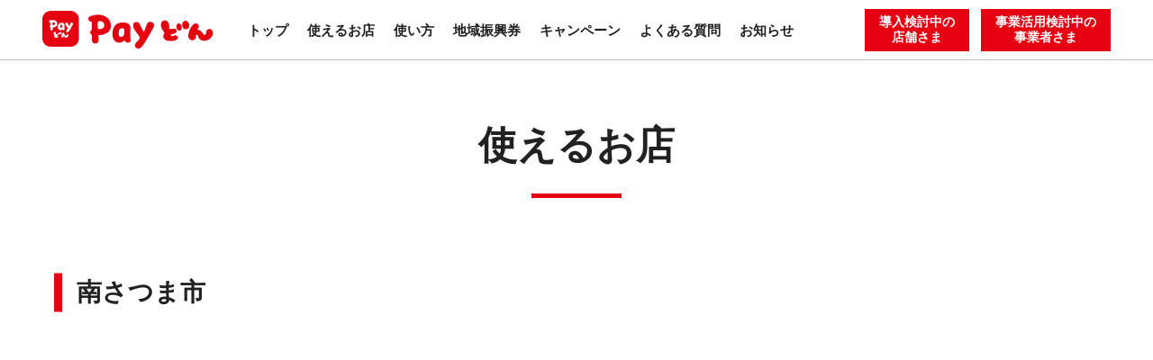

--- FILE ---
content_type: text/html; charset=UTF-8
request_url: https://paydon.jp/shop_area/%E5%8D%97%E3%81%95%E3%81%A4%E3%81%BE%E5%B8%82
body_size: 27533
content:
<!doctype html>
<html lang="ja">
<head>
<!-- Google Tag Manager -->
<script>(function(w,d,s,l,i){w[l]=w[l]||[];w[l].push({'gtm.start':
new Date().getTime(),event:'gtm.js'});var f=d.getElementsByTagName(s)[0],
j=d.createElement(s),dl=l!='dataLayer'?'&l='+l:'';j.async=true;j.src=
'https://www.googletagmanager.com/gtm.js?id='+i+dl;f.parentNode.insertBefore(j,f);
})(window,document,'script','dataLayer','GTM-WKNMRVW');</script>
<!-- End Google Tag Manager -->
<!-- Global site tag (gtag.js) - Google Ads: 736557211 -->
<script async src="https://www.googletagmanager.com/gtag/js?id=AW-736557211"></script>
<script>
window.dataLayer = window.dataLayer || [];
function gtag(){dataLayer.push(arguments);}
gtag('js', new Date());

gtag('config', 'AW-736557211');
</script>
<!-- Google tag (gtag.js) -->
<script async src="https://www.googletagmanager.com/gtag/js?id=G-FF2LQQLYT1"></script>
<script>
  window.dataLayer = window.dataLayer || [];
  function gtag(){dataLayer.push(arguments);}
  gtag('js', new Date());

  gtag('config', 'G-FF2LQQLYT1');
</script>

	<meta charset="UTF-8">
	<meta name="viewport" content="width=device-width, initial-scale=1">
	<link rel="icon" type="image/vnd.microsoft.icon" href="/favicon.ico">
	<link rel="apple-touch-icon" type="image/png" href="/apple-touch-icon-180x180.png">
	<link rel="icon" type="image/png" href="/icon-192x192.png">
	<link href="https://use.fontawesome.com/releases/v6.0.0/css/all.css" rel="stylesheet">
	<link rel="stylesheet" href="https://paydon.jp/wp-content/themes/paydon_v2/css/normalize.css?ver=2031016">
	<link rel="stylesheet" href="https://paydon.jp/wp-content/themes/paydon_v2/css/main.css?ver=2031016">
	<link rel="stylesheet" type="text/css" href="https://paydon.jp/wp-content/themes/paydon_v2/css/slick.css?ver=2031016"/>
	<link rel="stylesheet" type="text/css" href="https://paydon.jp/wp-content/themes/paydon_v2/css/slick-theme.css?ver=2031016"/>
	<meta name='robots' content='index, follow, max-image-preview:large, max-snippet:-1, max-video-preview:-1' />
	<style>img:is([sizes="auto" i], [sizes^="auto," i]) { contain-intrinsic-size: 3000px 1500px }</style>
	
	<!-- This site is optimized with the Yoast SEO plugin v26.2 - https://yoast.com/wordpress/plugins/seo/ -->
	<title>南さつま市 アーカイブ - かごしまのキャッシュレスアプリ”Payどん”</title>
	<link rel="canonical" href="https://paydon.jp/shop_area/南さつま市" />
	<meta property="og:locale" content="ja_JP" />
	<meta property="og:type" content="article" />
	<meta property="og:title" content="南さつま市 アーカイブ - かごしまのキャッシュレスアプリ”Payどん”" />
	<meta property="og:url" content="https://paydon.jp/shop_area/南さつま市" />
	<meta property="og:site_name" content="かごしまのキャッシュレスアプリ”Payどん”" />
	<meta property="og:image" content="https://paydon.jp/wp-content/uploads/2023/10/ogp.jpg" />
	<meta property="og:image:width" content="1200" />
	<meta property="og:image:height" content="675" />
	<meta property="og:image:type" content="image/jpeg" />
	<meta name="twitter:card" content="summary_large_image" />
	<script type="application/ld+json" class="yoast-schema-graph">{"@context":"https://schema.org","@graph":[{"@type":"CollectionPage","@id":"https://paydon.jp/shop_area/%e5%8d%97%e3%81%95%e3%81%a4%e3%81%be%e5%b8%82","url":"https://paydon.jp/shop_area/%e5%8d%97%e3%81%95%e3%81%a4%e3%81%be%e5%b8%82","name":"南さつま市 アーカイブ - かごしまのキャッシュレスアプリ”Payどん”","isPartOf":{"@id":"https://paydon.jp/#website"},"inLanguage":"ja"},{"@type":"WebSite","@id":"https://paydon.jp/#website","url":"https://paydon.jp/","name":"かごしまのキャッシュレスアプリ”Payどん”","description":"","potentialAction":[{"@type":"SearchAction","target":{"@type":"EntryPoint","urlTemplate":"https://paydon.jp/?s={search_term_string}"},"query-input":{"@type":"PropertyValueSpecification","valueRequired":true,"valueName":"search_term_string"}}],"inLanguage":"ja"}]}</script>
	<!-- / Yoast SEO plugin. -->


<link rel="alternate" type="application/rss+xml" title="かごしまのキャッシュレスアプリ”Payどん” &raquo; 南さつま市 エリア のフィード" href="https://paydon.jp/shop_area/%e5%8d%97%e3%81%95%e3%81%a4%e3%81%be%e5%b8%82/feed" />
<script type="text/javascript">
/* <![CDATA[ */
window._wpemojiSettings = {"baseUrl":"https:\/\/s.w.org\/images\/core\/emoji\/16.0.1\/72x72\/","ext":".png","svgUrl":"https:\/\/s.w.org\/images\/core\/emoji\/16.0.1\/svg\/","svgExt":".svg","source":{"concatemoji":"https:\/\/paydon.jp\/wp-includes\/js\/wp-emoji-release.min.js?ver=6.8.3"}};
/*! This file is auto-generated */
!function(s,n){var o,i,e;function c(e){try{var t={supportTests:e,timestamp:(new Date).valueOf()};sessionStorage.setItem(o,JSON.stringify(t))}catch(e){}}function p(e,t,n){e.clearRect(0,0,e.canvas.width,e.canvas.height),e.fillText(t,0,0);var t=new Uint32Array(e.getImageData(0,0,e.canvas.width,e.canvas.height).data),a=(e.clearRect(0,0,e.canvas.width,e.canvas.height),e.fillText(n,0,0),new Uint32Array(e.getImageData(0,0,e.canvas.width,e.canvas.height).data));return t.every(function(e,t){return e===a[t]})}function u(e,t){e.clearRect(0,0,e.canvas.width,e.canvas.height),e.fillText(t,0,0);for(var n=e.getImageData(16,16,1,1),a=0;a<n.data.length;a++)if(0!==n.data[a])return!1;return!0}function f(e,t,n,a){switch(t){case"flag":return n(e,"\ud83c\udff3\ufe0f\u200d\u26a7\ufe0f","\ud83c\udff3\ufe0f\u200b\u26a7\ufe0f")?!1:!n(e,"\ud83c\udde8\ud83c\uddf6","\ud83c\udde8\u200b\ud83c\uddf6")&&!n(e,"\ud83c\udff4\udb40\udc67\udb40\udc62\udb40\udc65\udb40\udc6e\udb40\udc67\udb40\udc7f","\ud83c\udff4\u200b\udb40\udc67\u200b\udb40\udc62\u200b\udb40\udc65\u200b\udb40\udc6e\u200b\udb40\udc67\u200b\udb40\udc7f");case"emoji":return!a(e,"\ud83e\udedf")}return!1}function g(e,t,n,a){var r="undefined"!=typeof WorkerGlobalScope&&self instanceof WorkerGlobalScope?new OffscreenCanvas(300,150):s.createElement("canvas"),o=r.getContext("2d",{willReadFrequently:!0}),i=(o.textBaseline="top",o.font="600 32px Arial",{});return e.forEach(function(e){i[e]=t(o,e,n,a)}),i}function t(e){var t=s.createElement("script");t.src=e,t.defer=!0,s.head.appendChild(t)}"undefined"!=typeof Promise&&(o="wpEmojiSettingsSupports",i=["flag","emoji"],n.supports={everything:!0,everythingExceptFlag:!0},e=new Promise(function(e){s.addEventListener("DOMContentLoaded",e,{once:!0})}),new Promise(function(t){var n=function(){try{var e=JSON.parse(sessionStorage.getItem(o));if("object"==typeof e&&"number"==typeof e.timestamp&&(new Date).valueOf()<e.timestamp+604800&&"object"==typeof e.supportTests)return e.supportTests}catch(e){}return null}();if(!n){if("undefined"!=typeof Worker&&"undefined"!=typeof OffscreenCanvas&&"undefined"!=typeof URL&&URL.createObjectURL&&"undefined"!=typeof Blob)try{var e="postMessage("+g.toString()+"("+[JSON.stringify(i),f.toString(),p.toString(),u.toString()].join(",")+"));",a=new Blob([e],{type:"text/javascript"}),r=new Worker(URL.createObjectURL(a),{name:"wpTestEmojiSupports"});return void(r.onmessage=function(e){c(n=e.data),r.terminate(),t(n)})}catch(e){}c(n=g(i,f,p,u))}t(n)}).then(function(e){for(var t in e)n.supports[t]=e[t],n.supports.everything=n.supports.everything&&n.supports[t],"flag"!==t&&(n.supports.everythingExceptFlag=n.supports.everythingExceptFlag&&n.supports[t]);n.supports.everythingExceptFlag=n.supports.everythingExceptFlag&&!n.supports.flag,n.DOMReady=!1,n.readyCallback=function(){n.DOMReady=!0}}).then(function(){return e}).then(function(){var e;n.supports.everything||(n.readyCallback(),(e=n.source||{}).concatemoji?t(e.concatemoji):e.wpemoji&&e.twemoji&&(t(e.twemoji),t(e.wpemoji)))}))}((window,document),window._wpemojiSettings);
/* ]]> */
</script>
<style id='wp-emoji-styles-inline-css' type='text/css'>

	img.wp-smiley, img.emoji {
		display: inline !important;
		border: none !important;
		box-shadow: none !important;
		height: 1em !important;
		width: 1em !important;
		margin: 0 0.07em !important;
		vertical-align: -0.1em !important;
		background: none !important;
		padding: 0 !important;
	}
</style>
<link rel='stylesheet' id='wp-block-library-css' href='https://paydon.jp/wp-includes/css/dist/block-library/style.min.css?ver=6.8.3' type='text/css' media='all' />
<style id='classic-theme-styles-inline-css' type='text/css'>
/*! This file is auto-generated */
.wp-block-button__link{color:#fff;background-color:#32373c;border-radius:9999px;box-shadow:none;text-decoration:none;padding:calc(.667em + 2px) calc(1.333em + 2px);font-size:1.125em}.wp-block-file__button{background:#32373c;color:#fff;text-decoration:none}
</style>
<style id='global-styles-inline-css' type='text/css'>
:root{--wp--preset--aspect-ratio--square: 1;--wp--preset--aspect-ratio--4-3: 4/3;--wp--preset--aspect-ratio--3-4: 3/4;--wp--preset--aspect-ratio--3-2: 3/2;--wp--preset--aspect-ratio--2-3: 2/3;--wp--preset--aspect-ratio--16-9: 16/9;--wp--preset--aspect-ratio--9-16: 9/16;--wp--preset--color--black: #000000;--wp--preset--color--cyan-bluish-gray: #abb8c3;--wp--preset--color--white: #ffffff;--wp--preset--color--pale-pink: #f78da7;--wp--preset--color--vivid-red: #cf2e2e;--wp--preset--color--luminous-vivid-orange: #ff6900;--wp--preset--color--luminous-vivid-amber: #fcb900;--wp--preset--color--light-green-cyan: #7bdcb5;--wp--preset--color--vivid-green-cyan: #00d084;--wp--preset--color--pale-cyan-blue: #8ed1fc;--wp--preset--color--vivid-cyan-blue: #0693e3;--wp--preset--color--vivid-purple: #9b51e0;--wp--preset--gradient--vivid-cyan-blue-to-vivid-purple: linear-gradient(135deg,rgba(6,147,227,1) 0%,rgb(155,81,224) 100%);--wp--preset--gradient--light-green-cyan-to-vivid-green-cyan: linear-gradient(135deg,rgb(122,220,180) 0%,rgb(0,208,130) 100%);--wp--preset--gradient--luminous-vivid-amber-to-luminous-vivid-orange: linear-gradient(135deg,rgba(252,185,0,1) 0%,rgba(255,105,0,1) 100%);--wp--preset--gradient--luminous-vivid-orange-to-vivid-red: linear-gradient(135deg,rgba(255,105,0,1) 0%,rgb(207,46,46) 100%);--wp--preset--gradient--very-light-gray-to-cyan-bluish-gray: linear-gradient(135deg,rgb(238,238,238) 0%,rgb(169,184,195) 100%);--wp--preset--gradient--cool-to-warm-spectrum: linear-gradient(135deg,rgb(74,234,220) 0%,rgb(151,120,209) 20%,rgb(207,42,186) 40%,rgb(238,44,130) 60%,rgb(251,105,98) 80%,rgb(254,248,76) 100%);--wp--preset--gradient--blush-light-purple: linear-gradient(135deg,rgb(255,206,236) 0%,rgb(152,150,240) 100%);--wp--preset--gradient--blush-bordeaux: linear-gradient(135deg,rgb(254,205,165) 0%,rgb(254,45,45) 50%,rgb(107,0,62) 100%);--wp--preset--gradient--luminous-dusk: linear-gradient(135deg,rgb(255,203,112) 0%,rgb(199,81,192) 50%,rgb(65,88,208) 100%);--wp--preset--gradient--pale-ocean: linear-gradient(135deg,rgb(255,245,203) 0%,rgb(182,227,212) 50%,rgb(51,167,181) 100%);--wp--preset--gradient--electric-grass: linear-gradient(135deg,rgb(202,248,128) 0%,rgb(113,206,126) 100%);--wp--preset--gradient--midnight: linear-gradient(135deg,rgb(2,3,129) 0%,rgb(40,116,252) 100%);--wp--preset--font-size--small: 13px;--wp--preset--font-size--medium: 20px;--wp--preset--font-size--large: 36px;--wp--preset--font-size--x-large: 42px;--wp--preset--spacing--20: 0.44rem;--wp--preset--spacing--30: 0.67rem;--wp--preset--spacing--40: 1rem;--wp--preset--spacing--50: 1.5rem;--wp--preset--spacing--60: 2.25rem;--wp--preset--spacing--70: 3.38rem;--wp--preset--spacing--80: 5.06rem;--wp--preset--shadow--natural: 6px 6px 9px rgba(0, 0, 0, 0.2);--wp--preset--shadow--deep: 12px 12px 50px rgba(0, 0, 0, 0.4);--wp--preset--shadow--sharp: 6px 6px 0px rgba(0, 0, 0, 0.2);--wp--preset--shadow--outlined: 6px 6px 0px -3px rgba(255, 255, 255, 1), 6px 6px rgba(0, 0, 0, 1);--wp--preset--shadow--crisp: 6px 6px 0px rgba(0, 0, 0, 1);}:where(.is-layout-flex){gap: 0.5em;}:where(.is-layout-grid){gap: 0.5em;}body .is-layout-flex{display: flex;}.is-layout-flex{flex-wrap: wrap;align-items: center;}.is-layout-flex > :is(*, div){margin: 0;}body .is-layout-grid{display: grid;}.is-layout-grid > :is(*, div){margin: 0;}:where(.wp-block-columns.is-layout-flex){gap: 2em;}:where(.wp-block-columns.is-layout-grid){gap: 2em;}:where(.wp-block-post-template.is-layout-flex){gap: 1.25em;}:where(.wp-block-post-template.is-layout-grid){gap: 1.25em;}.has-black-color{color: var(--wp--preset--color--black) !important;}.has-cyan-bluish-gray-color{color: var(--wp--preset--color--cyan-bluish-gray) !important;}.has-white-color{color: var(--wp--preset--color--white) !important;}.has-pale-pink-color{color: var(--wp--preset--color--pale-pink) !important;}.has-vivid-red-color{color: var(--wp--preset--color--vivid-red) !important;}.has-luminous-vivid-orange-color{color: var(--wp--preset--color--luminous-vivid-orange) !important;}.has-luminous-vivid-amber-color{color: var(--wp--preset--color--luminous-vivid-amber) !important;}.has-light-green-cyan-color{color: var(--wp--preset--color--light-green-cyan) !important;}.has-vivid-green-cyan-color{color: var(--wp--preset--color--vivid-green-cyan) !important;}.has-pale-cyan-blue-color{color: var(--wp--preset--color--pale-cyan-blue) !important;}.has-vivid-cyan-blue-color{color: var(--wp--preset--color--vivid-cyan-blue) !important;}.has-vivid-purple-color{color: var(--wp--preset--color--vivid-purple) !important;}.has-black-background-color{background-color: var(--wp--preset--color--black) !important;}.has-cyan-bluish-gray-background-color{background-color: var(--wp--preset--color--cyan-bluish-gray) !important;}.has-white-background-color{background-color: var(--wp--preset--color--white) !important;}.has-pale-pink-background-color{background-color: var(--wp--preset--color--pale-pink) !important;}.has-vivid-red-background-color{background-color: var(--wp--preset--color--vivid-red) !important;}.has-luminous-vivid-orange-background-color{background-color: var(--wp--preset--color--luminous-vivid-orange) !important;}.has-luminous-vivid-amber-background-color{background-color: var(--wp--preset--color--luminous-vivid-amber) !important;}.has-light-green-cyan-background-color{background-color: var(--wp--preset--color--light-green-cyan) !important;}.has-vivid-green-cyan-background-color{background-color: var(--wp--preset--color--vivid-green-cyan) !important;}.has-pale-cyan-blue-background-color{background-color: var(--wp--preset--color--pale-cyan-blue) !important;}.has-vivid-cyan-blue-background-color{background-color: var(--wp--preset--color--vivid-cyan-blue) !important;}.has-vivid-purple-background-color{background-color: var(--wp--preset--color--vivid-purple) !important;}.has-black-border-color{border-color: var(--wp--preset--color--black) !important;}.has-cyan-bluish-gray-border-color{border-color: var(--wp--preset--color--cyan-bluish-gray) !important;}.has-white-border-color{border-color: var(--wp--preset--color--white) !important;}.has-pale-pink-border-color{border-color: var(--wp--preset--color--pale-pink) !important;}.has-vivid-red-border-color{border-color: var(--wp--preset--color--vivid-red) !important;}.has-luminous-vivid-orange-border-color{border-color: var(--wp--preset--color--luminous-vivid-orange) !important;}.has-luminous-vivid-amber-border-color{border-color: var(--wp--preset--color--luminous-vivid-amber) !important;}.has-light-green-cyan-border-color{border-color: var(--wp--preset--color--light-green-cyan) !important;}.has-vivid-green-cyan-border-color{border-color: var(--wp--preset--color--vivid-green-cyan) !important;}.has-pale-cyan-blue-border-color{border-color: var(--wp--preset--color--pale-cyan-blue) !important;}.has-vivid-cyan-blue-border-color{border-color: var(--wp--preset--color--vivid-cyan-blue) !important;}.has-vivid-purple-border-color{border-color: var(--wp--preset--color--vivid-purple) !important;}.has-vivid-cyan-blue-to-vivid-purple-gradient-background{background: var(--wp--preset--gradient--vivid-cyan-blue-to-vivid-purple) !important;}.has-light-green-cyan-to-vivid-green-cyan-gradient-background{background: var(--wp--preset--gradient--light-green-cyan-to-vivid-green-cyan) !important;}.has-luminous-vivid-amber-to-luminous-vivid-orange-gradient-background{background: var(--wp--preset--gradient--luminous-vivid-amber-to-luminous-vivid-orange) !important;}.has-luminous-vivid-orange-to-vivid-red-gradient-background{background: var(--wp--preset--gradient--luminous-vivid-orange-to-vivid-red) !important;}.has-very-light-gray-to-cyan-bluish-gray-gradient-background{background: var(--wp--preset--gradient--very-light-gray-to-cyan-bluish-gray) !important;}.has-cool-to-warm-spectrum-gradient-background{background: var(--wp--preset--gradient--cool-to-warm-spectrum) !important;}.has-blush-light-purple-gradient-background{background: var(--wp--preset--gradient--blush-light-purple) !important;}.has-blush-bordeaux-gradient-background{background: var(--wp--preset--gradient--blush-bordeaux) !important;}.has-luminous-dusk-gradient-background{background: var(--wp--preset--gradient--luminous-dusk) !important;}.has-pale-ocean-gradient-background{background: var(--wp--preset--gradient--pale-ocean) !important;}.has-electric-grass-gradient-background{background: var(--wp--preset--gradient--electric-grass) !important;}.has-midnight-gradient-background{background: var(--wp--preset--gradient--midnight) !important;}.has-small-font-size{font-size: var(--wp--preset--font-size--small) !important;}.has-medium-font-size{font-size: var(--wp--preset--font-size--medium) !important;}.has-large-font-size{font-size: var(--wp--preset--font-size--large) !important;}.has-x-large-font-size{font-size: var(--wp--preset--font-size--x-large) !important;}
:where(.wp-block-post-template.is-layout-flex){gap: 1.25em;}:where(.wp-block-post-template.is-layout-grid){gap: 1.25em;}
:where(.wp-block-columns.is-layout-flex){gap: 2em;}:where(.wp-block-columns.is-layout-grid){gap: 2em;}
:root :where(.wp-block-pullquote){font-size: 1.5em;line-height: 1.6;}
</style>
<link rel='stylesheet' id='paydon-style-css' href='https://paydon.jp/wp-content/themes/paydon_v2/style.css?ver=20251106' type='text/css' media='all' />
<link rel="https://api.w.org/" href="https://paydon.jp/wp-json/" /><link rel="EditURI" type="application/rsd+xml" title="RSD" href="https://paydon.jp/xmlrpc.php?rsd" />
<meta name="generator" content="WordPress 6.8.3" />
                <script>
                    var ajaxUrl = 'https://paydon.jp/wp-admin/admin-ajax.php';
                </script>
        		<style type="text/css" id="wp-custom-css">
			/*footer-contact*/
#footer-contact h2 img {
	width: 270px;
}
@media only screen and (min-width: 1024px) {
	#footer-contact h2 img {
		width: 400px;
	}
}

/* 202310
Payどん なんぎんもそうしんも
どーんとひとつに！キャンペーン */
#dontohitotsuni202310 {
	font-size: 15px;
	line-height: 1.6;
}
#dontohitotsuni202310 p {
	font-weight: bold;
	margin: 0 0 10px;
}

#dontohitotsuni202310 #mv {
	margin-bottom: 50px;
	text-align: center;
}
#dontohitotsuni202310 #mv img {
	max-width: 1024px;
}
#dontohitotsuni202310 .box {
	position: relative;
	border: 3px solid #e73820;
	border-radius: 15px;
	margin-bottom: 40px;
	padding: 20px 15px;
}
#dontohitotsuni202310 .box:last-child {
	border-color: #00b8ee;
}

#dontohitotsuni202310 h2 {
	position: absolute;
	top: -22px;
	left: 0;
	right: 0;
	margin: auto;
	width: 95%;
}
#dontohitotsuni202310 h2::before {
	display: none;
}
#dontohitotsuni202310 h3 {
	border: none;
	font-size: 16px;
	margin: 20px 0 6px;
	padding: 0;
}
#dontohitotsuni202310 h3 span {
	display: inline-block;
	background-color: #e73820;
	border-radius: 5px;
	color: #fff;
	padding: 2px 10px;
}
#dontohitotsuni202310 h4 {
	position: relative;
	font-size: 16px;
	margin: 20px 0 10px;
	padding: 0;
	text-align: center;
}
#dontohitotsuni202310 h4 span {
	display: inline-block;
	background-color: #fff;
	color: #e73820;
	padding: 0 5px;
}
#dontohitotsuni202310 h4::before {
	position: absolute;
	top: 12px;
	display: block;
	content: '';
	border-top: 2px solid #e73820;
	width: 100%;
	height: 2px;
	z-index: -1;
}

#dontohitotsuni202310 .catch {
	margin-top: 9vw;
}
#dontohitotsuni202310 .catch p {
	font-size: 4vw;
	font-weight: bold;
	margin: 0 0 8px;
}
#dontohitotsuni202310 span.kome  {
	font-size: 70%;
	vertical-align: super
}
#dontohitotsuni202310 p.note {
	font-size: 70%;
	margin: 20px 0 0;
}

@media only screen and (min-width: 768px) {
	#dontohitotsuni202310 .flex-box {
		align-items: stretch;
	}
	#dontohitotsuni202310 .box {
		border-width: 4px;
		padding: 20px;
	}
	#dontohitotsuni202310 .catch {
		margin-top: 5vw;
	}
	#dontohitotsuni202310 .catch p {
		font-size: 2vw;
	}
	#dontohitotsuni202310 .img03 {
		margin-top: 5px;
	}
}

@media only screen and (min-width: 1024px) {
	#dontohitotsuni202310 {
		font-size: 16px;
	}
	#dontohitotsuni202310 .box {
		border-width: 6px;
		padding: 20px 25px;
	}
	#dontohitotsuni202310 h3 {
		font-size: 18px;
		margin: 30px 0 10px;
	}
	#dontohitotsuni202310 h4 {
		font-size: 18px;
		margin: 30px 0 10px;
	}
	#dontohitotsuni202310 .catch {
		margin-top: 5vw;
	}
	#dontohitotsuni202310 .catch p {
		font-size: 20px;
		margin-bottom: 10px;
	}
	#dontohitotsuni202310 .img03 {
		margin-top: 10px;
	}
}

/* 202403 大Payどん祭 */
#shinkikanyu202403, 
#zengaku-return, 
#zengaku-return02 {
	font-size: 15px;
	line-height: 1.6;
}
#shinkikanyu202403 p, 
#zengaku-return p, 
#zengaku-return02 p {
	font-weight: bold;
	margin: 0 0 10px;
}

#shinkikanyu202403 #mv, 
#zengaku-return #mv, 
#zengaku-return02 #mv {
	margin-bottom: 50px;
	text-align: center;
}
#shinkikanyu202403 #mv img, 
#zengaku-return #mv img, 
#zengaku-return02 #mv img {
	max-width: 1024px;
}

#shinkikanyu202403 .box-wrap, 
#zengaku-return .box-wrap, 
#zengaku-return02 .box-wrap {
	border: 3px solid #fd1500;
	border-radius: 15px;
	margin-bottom: 40px;
	padding: 20px;
}
#shinkikanyu202403 h2 {
	margin: -5px 0 0;
}
#zengaku-return h2 {
	margin: 0;
}
#zengaku-return02 h2 {
	margin: 0 15px;
}
#shinkikanyu202403 h2::before, 
#zengaku-return h2::before, 
#zengaku-return02 h2::before {
	display: none;
}

#shinkikanyu202403 .flex-box, 
#zengaku-return02 .flex-box {
	align-items: stretch;
}
#shinkikanyu202403 .box  {
	position: relative;
	padding: 50px 30px 10px;
}
#shinkikanyu202403 .box:first-child::after {
	position: absolute;
	top: 0;
	bottom: 0;
	right: -1px;
	margin: auto;
	display: block;
	content: '';
	background-color: #fd1500;
	width: 2px;
	height: 400px;
}
#shinkikanyu202403 h3, 
#zengaku-return02 h3 {
	border: none;
	margin: 0;
	padding: 0;
}
#shinkikanyu202403 h4, 
#zengaku-return02 h3 {
	position: relative;
	color: #fd1500;
	font-size: 18px;
	margin: 20px 0 10px;
	padding-left: 12px;
}
#shinkikanyu202403 h4::before, 
#zengaku-return02 h3::before {
	position: absolute;
	top: 5px;
	left: 0;
	display: block;
	content: '';
	background-color: #fd1500;
	width: 5px;
	height: 20px;
}

#zengaku-return .box {
	position: relative;
	padding: 20px 30px 10px;
}
#zengaku-return h3 {
	border: none;
	margin: 0;
	padding: 0;
}
#zengaku-return .comingsoon {
	margin: 40px auto 20px;
	width: 100%;
	max-width: 600px;
}

#zengaku-return02 .box  {
	padding: 20px 30px 10px;
}
#zengaku-return02 .note-kome {
	font-size: 0.8em;
	vertical-align: top;
}
#zengaku-return02 .happyou {
	margin: 25px 15px 20px;
}

#shinkikanyu202403 .ban, 
#zengaku-return .ban, 
#zengaku-return02 .ban {
	margin: 50px 0;
	text-align: center;
}
#shinkikanyu202403 .ban a:hover, 
#zengaku-return .ban a:hover, 
#zengaku-return02 .ban a:hover {
	opacity: 0.6;
	transition: .3s;
}
#shinkikanyu202403 .ban img, 
#zengaku-return .ban img, 
#zengaku-return02 .ban img {
	width: 100%;
	max-width: 500px;
}

#shinkikanyu202403 .note, 
#zengaku-return .note, 
#zengaku-return02 .note {
	border: 2px solid #b3b3b3;
	border-radius: 15px;
	padding: 25px;
}
#shinkikanyu202403 .note ul:last-of-type, 
#zengaku-return .note ul:last-of-type, 
#zengaku-return02 .note ul:last-of-type {
	margin-bottom: 0;
}

@media only screen and (max-width: 768px) {
	#shinkikanyu202403 .box-wrap, 
	#zengaku-return .box-wrap, 
	#zengaku-return02 .box-wrap {
		margin-top: -25px;
		margin-bottom: 30px;
	}
	
	#shinkikanyu202403 .box {
		padding: 40px 0 0;
	}
	#shinkikanyu202403 .box:first-child::after {
		top: auto;
		bottom: -20px;
		right: 0;
		left: 0;
		width: 200px;
		height: 2px;
	}
	
	#zengaku-return .box {
		padding: 20px 0 0;
	}
	#zengaku-return .comingsoon {
		margin: 20px auto 0;
		width: 90%;
	}
	
	#zengaku-return02 h2 {
		margin: 0 0 10px;
	}
	#zengaku-return02 .box  {
		margin-top: 0 !important;
		padding: 0;
	}
	#zengaku-return02 .happyou {
		margin: 25px 0 5px;
	}
	
	#shinkikanyu202403 .ban, 
	#zengaku-return .ban,
 #zengaku-return02 .ban	{
		margin: 30px 0;
	}
	#shinkikanyu202403 .note, 
	#zengaku-return .note, 
	#zengaku-return02 .note {
		padding: 15px;
	}
}
		</style>
		  <!-- Global site tag (gtag.js) - Google Ads: 741508892 -->
  <script async src="https://www.googletagmanager.com/gtag/js?id=AW-741508892"></script>
  <script>
    window.dataLayer = window.dataLayer || [];
    function gtag(){dataLayer.push(arguments);}
    gtag('js', new Date());

    gtag('config', 'AW-741508892');
  </script>
  <!-- Facebook Pixel Code -->
  <script>
    !function(f,b,e,v,n,t,s)
    {if(f.fbq)return;n=f.fbq=function(){n.callMethod?
    n.callMethod.apply(n,arguments):n.queue.push(arguments)};
    if(!f._fbq)f._fbq=n;n.push=n;n.loaded=!0;n.version='2.0';
    n.queue=[];t=b.createElement(e);t.async=!0;
    t.src=v;s=b.getElementsByTagName(e)[0];
    s.parentNode.insertBefore(t,s)}(window, document,'script',
    'https://connect.facebook.net/en_US/fbevents.js');
    fbq('init', '939149062922338');
    fbq('track', 'PageView');
  </script>
  <noscript><img height="1" width="1" style="display:none" src="https://www.facebook.com/tr?id=939149062922338&ev=PageView&noscript=1"/></noscript>
  <!-- End Facebook Pixel Code -->
</head>

<body class="archive tax-shop_area term-26 wp-theme-paydon_v2">
<!-- Google Tag Manager (noscript) -->
<noscript><iframe src="https://www.googletagmanager.com/ns.html?id=GTM-WKNMRVW"
height="0" width="0" style="display:none;visibility:hidden"></iframe></noscript>
<!-- End Google Tag Manager (noscript) -->
	<header id="header">
        <div class="brand-icon"><a href="https://paydon.jp/"><img src="https://paydon.jp/wp-content/uploads/2023/09/logo.png" alt="だれでもかんたんキャシュレス “Payどん”（ペイどん）"></a></div>
        <div id="nav-btn" class="toggle hamburger">
      <span class="bar"></span>
    </div>
    <nav id="GlobalNav">
		<ul class="mainNav">
			<li><a href="https://paydon.jp/">トップ</a></li>
			<li><a target="_blank" href="https://varios.kagin.co.jp/map">使えるお店</a></li>
			<li><a  href="https://paydon.jp/manual">使い方</a></li>
			<li><a  href="https://paydon.jp/shinkouken">地域振興券</a></li>
			<li><a  href="https://paydon.jp/campaign">キャンペーン</a></li>
			<li><a  href="https://paydon.jp/faq">よくある質問</a></li>
			<li><a  href="https://paydon.jp/news">お知らせ</a></li>
		</ul>
		<ul class="subNav">
			<li><a href="https://paydon.jp/store">導入検討中の<br>店舗さま</a></li>
			<li><a href="https://paydon.jp/business">事業活用検討中の<br>事業者さま</a></li>
			<!--<li><a href="https://paydon.jp/member-store">加盟店さま</a></li>-->
		</ul>
    </nav>
  </header>

	<main id="main" role="main" class="page-content">
		<h1 class="text-center">使えるお店</h1>
		<div id="shops" class="container">
            <h2>南さつま市</h2>
			

--- FILE ---
content_type: text/css
request_url: https://paydon.jp/wp-content/themes/paydon_v2/style.css?ver=20251106
body_size: 81810
content:
@charset "UTF-8";

/*!
Theme Name: かぎんPayどん Ver2.0
Theme URI: https://paydon.jp
Author: Masashi Ohtsubo
Author URI: https://design-piece.com/
Description: このテーマはPAYどんのオリジナルテーマです。
Version: 2.0.0
License: GNU General Public License v2 or later
License URI: LICENSE
Text Domain: paydon
*/


/* common
 * -------------------------- */

/*reset*/
* {
	-webkit-box-sizing: border-box;
	-o-box-sizing: border-box;
	-ms-box-sizing: border-box;
	box-sizing: border-box;
}

h1, h2, h3, h4, h5, h6 {
	margin: 0;
	padding: 0;
}

a {
	color: #212121;
	text-decoration: none;
}

img {
	border: none;
	height: auto;
}

ul, ol {
	list-style-type: none;
	margin: 0;
	padding: 0;
}

dl {
	margin: 0;
	padding: 0;
}

dl dt, dl dd {
	margin: 0;
	padding: 0;
}


/*font*/
body {
	color: #212121;
	font-size: 18px;
	font-family: "ヒラギノ角ゴ ProN W3", "Hiragino Kaku Gothic ProN", "KozGoPro-Light", "小塚ゴシック Pro L", "游ゴシック", YuGothic, "メイリオ", Meiryo, sans-serif;
	line-height: 1.8;
	margin: 0;
	padding: 0;
}

@font-face {
	font-family: sans-serif;
	src: local(HiraginoSans-W3);
	font-weight: normal;
}

@font-face {
	font-family: sans-serif;
	src: local(HiraginoSans-W6);
	font-weight: bold;
}

/*↓2017.02.14追加*/
@font-face {
	font-family: 'Hiragino Kaku Gothic Pro W3';
	src: local(HiraginoSans-W3);
	font-weight: normal;
}

@font-face {
	font-family: 'Hiragino Kaku Gothic Pro W3';
	src: local(HiraginoSans-W6);
	font-weight: bold;
}

/*↑2017.02.14追加*/
@font-face {
	font-family: 'ヒラギノ角ゴ Pro W3';
	src: local(HiraginoSans-W3);
	font-weight: normal;
}

@font-face {
	font-family: 'ヒラギノ角ゴ Pro W3';
	src: local(HiraginoSans-W6);
	font-weight: bold;
}

@font-face {
	font-family: 'ヒラギノ角ゴ ProN W3';
	src: local(HiraginoSans-W3);
	font-weight: normal;
}

@font-face {
	font-family: 'ヒラギノ角ゴ ProN W3';
	src: local(HiraginoSans-W6);
	font-weight: bold;
}

@media only screen and (min-width: 768px) {
	body {
		font-size: 20px;
	}
}

.error {
	font-size: 14px;
}


/**/
.text-center {
	text-align: center;
}
@media only screen and (min-width: 768px) {
	p {
		margin-bottom: 1.8rem;
	}
}

.col-left,
.col-right {
	padding-bottom: 2%;
}

@media only screen and (min-width: 769px) {
	.w50 {
		width: 50%;
	}
	.col-left {
		float: left;
		padding-right: 2%;
	}
	.col-right {
		float: right;
		padding-left: 2%;
	}
}


/*img*/
.link-bnr img {
	max-width: 100%;
}


/*btn*/
.btn-download {
	display: -webkit-box;
	display: -ms-flexbox;
	display: flex;
	-webkit-box-pack: justify;
	-ms-flex-pack: justify;
	justify-content: space-between;
	padding-left: 40px;
	padding-right: 40px;
	text-align: center;
}
.btn-download a {
	width: 49%;
}


/*color*/
.fc-red, 
.color-red {
	color: #E60012;
}
.fc-blue {
	color: #04ADE0;
}
.fc-green {
	color: #009245;
}
.fc-white {
	color: #fff;
}


/*pc, sp*/
.pc {
	display: none;
}

@media only screen and (min-width: 1024px) {
	.pc {
		display: block;
	}
	.sp {
		display: none;
	}
}

.dspSP {
	display: none;
}

@media only screen and (max-width: 600px) {
	.dspSP {
		display: block;
	}
	.dspPC {
		display: none;
	}
}


/*pageNav*/
.pageNav {
	margin: 30px 0;
}
.pageNav a {
	display: inline-block;
	background-color: #f5f5f5;
	border-radius: 3px; 
	color: #333 !important;
	padding: 5px 20px;
}
.pageNav a:hover {
	background-color: #ECEAEA;
}
.pageNav a img {
	display: inline-block;
	margin-right: 5px;
	width: 15px;
}


/*wp-pagenavi*/
.wp-pagenavi {
	display: flex;
	justify-content: center;
	margin: 30px 0;
}
.wp-pagenavi a,
.wp-pagenavi span {
	display: block;
	background-color: #f5f5f5;
	border: none !important;
	border-radius: 50px;
	color: #212121;
	font-size: 14px;
	font-weight: bold;
	line-height: 1;
	margin: 0 3px;
	padding: 13px 0 0 !important;
	text-align: center;
	text-decoration: none;
	white-space: nowrap;
	width: 40px;
	height: 40px;
}
.wp-pagenavi a:hover, 
.wp-pagenavi span.current {
	background-color: #E60012;
	color: #fff; 
}

@media only screen and (min-width: 768px) {
	.wp-pagenavi {
		margin: 50px 0 30px;
	}
	.wp-pagenavi a,
	.wp-pagenavi span {
		font-size: 16px;
		margin: 0 5px;
		padding: 17px 0 0 !important;
		width: 50px;
		height: 50px;
		-webkit-transition: 0.2s ease-in-out;
		-moz-transition: 0.2s ease-in-out;
		-o-transition: 0.2s ease-in-out;
		transition: 0.2s ease-in-out;
	}
}


/*slick-dots*/
.slick-dots {
	display: flex;
	justify-content: center;
}
.slick-dots li {
	display: flex;
	justify-content: center;
	margin: 0 7px !important;
	width: 10px;
	height: 10px;
}
.slick-dots li button {
	position: relative;
	width: 10px;
	height: 10px;
}
.slick-dots li button:before {
	display: flex;
	justify-content: center;
	align-items: center;
	content: '';
	background-color: #333;
	border-radius: 10px;
	width: 10px;
	height: 10px;
}
.slick-dots li button:hover:before {
	background-color: #E60012;
	opacity: .25;
}
.slick-dots li.slick-active button:before {
	background-color: #E60012;
	opacity: 1;
}




/* header
 * -------------------------- */
#header {
	position: fixed;
	top: 0;
	left: 0;
	display: flex;
	justify-content: space-between;
	align-items: center;
	background: #fff;
	margin: 0;
	padding: 0 9px;
	width: 100%;
	height: 54px;
	z-index: 100;
}

/*brand-icon*/
#header .brand-icon {
	display: flex;
	align-items: center;
	margin: 0;
	padding: 0;
	line-height: 1;
	width: auto;
}
#header .brand-icon a {
	display: block;
}
#header .brand-icon img {
	width: 150px;
}

@media only screen and (min-width: 1120px) {
	#header {
		padding: 0 clamp( 16px, calc( -418px + 38.75vw ), 47px );
		height: 66px;
	}
	#header .brand-icon img {
		width: 190px;
	}
}


/*nav-btn*/
#nav-btn {
	position: absolute;
	top: 0;
	right: 0;
	cursor: pointer;
	line-height: 0;
	text-align: center;
	width: 54px;
	height: 54px;
}
#nav-btn span {
	position: relative;
	top: 21px;
	display: inline-block;
	background: #272727;
	border-radius: 10px;
	-webkit-transition: .3s;
	transition: .3s;
	width: 20px;
	height: 3px;
}
#nav-btn span::before,
#nav-btn span::after {
	position: absolute;
	left: 0;
	display: inline-block;
	background: #272727;
	border-radius: 100px;
	content: '';
	-webkit-transition: .3s;
	transition: .3s;
	width: 100%;
	height: 3px;
}
#nav-btn span::before {
	top: -7px;
}
#nav-btn span::after {
	top: 7px;
}
#nav-btn.open span {
	background-color: #fff;
}
#nav-btn.open span::before {
	top: 0;
	transform: rotate(45deg);
	-webkit-transform: rotate(45deg);
}
#nav-btn.open span::after {
	top: 0;
	transform: rotate(-45deg);
	-webkit-transform: rotate(-45deg);
}

/*overlay*/
#overlay {
	position: fixed;
	top: 0;
	left: 0;
	background-color: rgba(0, 0, 0, 0.3);
	opacity: 0;
	width: 100%;
	height: 100vh;
	z-index: -999;
}
#overlay.show {
	opacity: 1;
	z-index: 99;
}

@media only screen and (min-width: 1120px) {
	#nav-btn {
		display: none;
	}
}


/*GlobalNav*/
#GlobalNav {
	position: absolute;
	left: 0;
	top: 54px;
	display: none;
	background-color: #fff;
	border-top: 1px solid #DEDEDE;
	overflow: hidden;
	padding-top: 20px;
	padding-bottom: 20px;
	text-align: center;
	width: 100%;
}
#GlobalNav li {
	font-size: 18px;
	font-weight: bold;
	line-height: 1.3;
}
#GlobalNav li a {
	display: block;
	padding-top: 10px;
	padding-bottom: 10px;
	text-align: center;
}
#GlobalNav .subNav li {
	font-size: 17px;
	margin: 14px 20px;	
}
#GlobalNav .subNav li a {
	display: flex;
	justify-content: center;
	align-items: center;
	background-color: #E60012;
	color: #fff;
	padding-top: 8px;
	padding-bottom: 8px;
	height: 60px;
}
#GlobalNav li:last-of-type {
	margin-bottom: 0;
}
#GlobalNav a:hover,
#GlobalNav a:focus {
	color: #E60012;
}
#GlobalNav a.active {
	font-weight: bold;
	color: #E60012;
}
#GlobalNav .subNav a:hover,
#GlobalNav .subNav a:focus {
	color: #fff;
	opacity: 0.75;
}

@media only screen and (min-width: 1120px) {
  #GlobalNav {
	  position: relative;
	  top: 0;
	  display: flex !important;
	  justify-content: space-between;
	  align-items: center;
	  border-top: none;
	  overflow: hidden;
	  padding: 0;
	  width: calc(100% - 220px);
	}
	#GlobalNav ul {
		display: flex;
		align-items: center;
		white-space: nowrap;
	}
	#GlobalNav .mainNav li {
		font-size: 15px;
		margin: 0 5px 0 0;
	}
	#GlobalNav .mainNav li a {
		margin: 0;
		padding: 10px 8px;
	}
	#GlobalNav .subNav li {
		font-size: 13.5px;
		margin: 0 13px 0 0;
	}
	#GlobalNav .subNav li a {
		margin: 0;
		padding: 6px clamp( 8px, calc( -66.6667px + 6.6667vw ), 16px );
		height: 47px;
	}
	#GlobalNav li:last-of-type {
		margin: 0;
	}
	#GlobalNav a:hover,
	#GlobalNav a:focus {
		color: #E60012;
	}

}




/* mainVisual
 * -------------------------- */
#mainVisual__content {
	position: relative;
	margin-top: 54px;
	text-align: center;
	width: 100vw;
}

/*main-visual_back*/
#mainVisual__content .main-visual_back img {
	width: 100%;
}
#mainVisual__content .main-visual_back img.mvpc, 
#mainVisual__content .main-visual_back img.mvtab {
	display: none;
}

@media only screen and (min-width: 600px) {
	#mainVisual__content .main-visual_back img.mvtab {
		display: block;
	}
	#mainVisual__content .main-visual_back img.mvpc, 
	#mainVisual__content .main-visual_back img.mvsp {
		display: none;
	}
}
@media only screen and (min-width: 1024px) {
	#mainVisual__content .main-visual_back img.mvpc {
		display: block;
	}
	#mainVisual__content .main-visual_back img.mvtab, 
	#mainVisual__content .main-visual_back img.mvsp {
		display: none;
	}
}
@media only screen and (min-width: 1120px) {
	#mainVisual__content {
	  margin-top: 66px;
	}
}


/*main-visual_textArea*/
#mainVisual__content .main-visual_textArea {
	position: absolute;
	bottom: 5vw;
	left: 50%;
	transform: translateX(-50%);
	margin: 0 auto;
	width: 80%;
}
#mainVisual__content .main-visual_textArea h2 {
	color: #fff;
	font-size: 4.5vw;
	line-height: 1.6;
	margin-bottom: 0;
	text-shadow: 0 0 5px #333;
}
#mainVisual__content .main-visual_textArea .logo {
	margin-bottom: 5px;
}
#mainVisual__content .main-visual_textArea .logo img {
	margin-left: -5%;
	width: 110%;
}
#mainVisual__content .main-visual_textArea .download {
	background-color: rgba(255, 255, 255, 0.8);
	border-radius: 5px;
	font-weight: bold;
	margin: 0 auto;
	padding: 9px 15px 13px;
	width: 85%;
}
#mainVisual__content .main-visual_textArea .download p {
	font-size: 3.9vw;
	margin: 0 0 5px;
}
#mainVisual__content .main-visual_textArea .download ul {
	display: flex;
	justify-content: space-between;
	align-items: center;
	width: 100%;
}
#mainVisual__content .main-visual_textArea .download ul li:first-of-type {
	margin-right: 10px;
}
#mainVisual__content .main-visual_textArea .download ul li a:hover {
	opacity: 0.7;
	transition: .3s;
}
#mainVisual__content .main-visual_textArea .download ul li img {
	width: 100%;
}

#mainVisual__content .main-visual_textArea_wrap {
	animation: bounce 2s ease;
	-webkit-animation: bounce 2s ease;
	-ms-animation: bounce 2s ease;
}

@media only screen and (min-width: 600px) {
	#mainVisual__content .main-visual_textArea {
		bottom: 50%;
		left: 6vw;
		transform: translateY(50%);
		-webkit- transform: translateY(50%);
		width: 300px;
	}
	#mainVisual__content .main-visual_textArea h2 {
		font-size: 20px;
		margin-bottom: 10px;
	}
	#mainVisual__content .main-visual_textArea .logo {
		margin-bottom: 15px;
	}
	#mainVisual__content .main-visual_textArea .logo img {
		margin-left: 0;
		width: 100%;
	}
	#mainVisual__content .main-visual_textArea .download p {
		font-size: 15px;
	}
}
@media only screen and (min-width: 1024px) {
	#mainVisual__content .main-visual_textArea {
		width: 400px;
	}
	#mainVisual__content .main-visual_textArea h2 {
		font-size: 24px;
		
	}
	#mainVisual__content .main-visual_textArea .download p {
		font-size: 18px;
	}
}


/*main-visual_news*/
#mainVisual__content .main-visual_news {
	background-color: #fde841;
	color: #fff;
	font-size: 13.5px;
	font-weight: bold;
	line-height: 1.4;
	margin: 0 auto;
	text-align: left;
	width: 100%;
}
#mainVisual__content .main-visual_news_wrap {
	padding: 10px 12px;
}
#mainVisual__content .main-visual_news .title {
	margin: 0 0 7px;
}
#mainVisual__content .main-visual_news .title::after {
	display: inline-block;
	content: '重要なお知らせ';
	background-color: #E60012;
	color: #fff;
	padding: 2px 10px;
}
#mainVisual__content .main-visual_news ul li:not(:first-child) {
	margin-top: 4px;
}
#mainVisual__content .main-visual_news ul li a {
	color: #212121;
}
#mainVisual__content .main-visual_news ul li a:hover {
	opacity: 0.6;
	transition: .3s;
}

@media only screen and (min-width: 600px) {
	#mainVisual__content .main-visual_news {
		font-size: 14px;
	}
	#mainVisual__content .main-visual_news_wrap {
		display: flex;
		padding: 10px 15px;
	}
	#mainVisual__content .main-visual_news .title {
		margin: 0 15px 0 0;
	}
	#mainVisual__content .main-visual_news ul {
		margin-top: 2px;
	}
}
@media only screen and (min-width: 1120px) {
	#mainVisual__content .main-visual_news {
		font-size: 15px;
	}
	#mainVisual__content .main-visual_news_wrap {
		justify-content: center;
		padding: 12px 47px;
	}
	#mainVisual__content .main-visual_news .title {
		margin: 0 20px 0 0;
	}
}



/* campaignSlider
 * -------------------------- */
.campaignSlider {
	padding: 30px 0 30px 20px;
}
.campaignSlider_inner {
	margin: 0 auto;
	width: 100%;
	max-width: 1076px;
}
.campaignSlider_inner p {
	margin: 0;
}
.campaignSlider .slick-slide {
	margin: 0 5px;
	width: 250px !important;
}
.campaignSlider .slick-slide img {
	max-width: 100%;
	height: auto;
}
.campaignSlider .slick-slide a:hover {
	opacity: 0.6;
}
.campaignSlider .slick-dots {
	bottom: -30px;
	padding-right: 20px;
}
.campaignSlider .slick-prev, 
.campaignSlider .slick-next {
	display: none;
}

.campaignSlider .slide-one {
	margin-right: 20px;
	margin-bottom: 0;
	text-align: center;
}
.campaignSlider .slide-one .slick-track {
	display: inline;
}
.campaignSlider .slide-one .slick-track .slick-slide {
	float: none;
	display: inline-block;
}
.campaignSlider .slide-one .slick-dots {
	display: none;
}

@media only screen and (min-width: 768px) {
	.campaignSlider {
		padding: 40px 0 40px 20px;
	}
	.campaignSlider_inner {
		padding-left: 8px;
	}
	.campaignSlider .slick-slide {
		margin: 0 7px;
		width: 300px !important;
	}
	.campaignSlider .slick-dots {
		padding-right: 16px;
	}
}
@media only screen and (min-width: 1076px) {
	.campaignSlider {
		padding: 50px 0 50px 20px;
	}
	.campaignSlider_inner {
		padding-right: 20px;
	}
	.campaignSlider .slick-slide {
		width: 340px !important;
	}
}


	
	
/* section, container
 * -------------------------- */
.container {
	margin-left: auto;
	margin-right: auto;
	padding-left: 20px;
	padding-right: 20px;
	max-width: 920px;
}

.section {
	opacity: 0;
	-webkit-transform: translate(0, 50px);
	transform: translate(0, 50px);
}
.section h2 {
	font-size: 24px;
}
.section.section-animation {
	-webkit-transition: .5s;
	transition: .5s;
	opacity: 1;
	-webkit-transform: translate(0, 0);
	transform: translate(0, 0);
}

@media only screen and (min-width: 768px) {
	.section {
		-webkit-transform: translate(0, 200px);
		transform: translate(0, 200px);
	}
}




/* toppage
 * -------------------------- */

/*section-about*/
#section-about {
	position: relative;
	overflow: hidden;
	padding-top: 56px;
}
#section-about h2 {
	font-size: 36px;
	line-height: 1;
	margin-bottom: 32px;
}
#section-about .container br {
	display: none;
}
#section-about .user-image {
	position: relative;
	right: 0;
	top: -100px;
	opacity: 0;
	width: 100%;
	z-index: -1;
}
#section-about .user-image img {
	width: 170%;
}
#section-about .user-image.user-image-animation {
	top: 0;
	opacity: 1;
	-webkit-transition: 1.5s;
	transition: 1.5s;
}

@media only screen and (min-width: 768px) {
	#section-about {
		padding-top: 100px;
		padding-bottom: 100px;
	}
	#section-about h2 {
		font-size: 48px;
		margin-bottom: 58px;
	}
	#section-about .container br {
		display: block;
	}
}

@media only screen and (min-width: 768px) and (max-width: 1023px) {
	#section-about .user-image {
		position: absolute;
		left: 90%;
		top: 30%;
		height: 100%;
	}
	#section-about .user-image img {
		width: 90%;
	}
	#section-about .user-image.user-image-animation {
		top: 30%;
		left: 40%;
	}
}

@media only screen and (min-width: 1024px) {
	#section-about .container {
		position: relative;
	}
	#section-about .user-image {
		position: absolute;
		left: 60%;
		top: 0;
		height: 100%;
	}
	#section-about .user-image img {
		width: 987px;
	}
	#section-about .user-image.user-image-animation {
		top: 0;
		left: 40%;
	}
}


/*section-merit*/
#section-merit {
	background: #F7F7F7;
	padding-top: 62px;
	padding-bottom: 41px;
}
#section-merit h2 {
	line-height: 1;
	margin-bottom: 63px;
}
#section-merit h2::after {
	display: block;
	background: #212121;
	content: '';
	margin-top: 15px;
	margin-left: auto;
	margin-right: auto;
	width: 240px;
	height: 3px;
}
#section-merit ul.merit li {
	display: block;
	font-size: 16px;
	margin-bottom: 64px;
	text-align: center;
}
#section-merit ul.merit li:last-child {
	margin-bottom: 0;
}
#section-merit ul.merit li img {
	display: block;
	margin-left: auto;
	margin-right: auto;
	margin-bottom: 25px;
	width: auto;
}
#section-merit ul.merit li img.icon-merit-animation {
	animation: bounce 2s ease;
	-webkit-animation: bounce 2s ease;
	-ms-animation: bounce 2s ease;
}
#section-merit ul.merit li .copy {
	font-size: 20px;
	line-height: 1;
	margin-bottom: 17px;
}

@media only screen and (min-width: 768px) {
	#section-merit {
		padding-top: 72px;
		padding-bottom: 73px;
	}
	#section-merit h2 {
		font-size: 32px;
		margin-bottom: 75px;
	}
	#section-merit h2::after {
		display: block;
		width: 342px;
	}
	#section-merit ul.merit {
		display: flex;
		flex-wrap: nowrap;
		justify-content: space-between;
	}
	#section-merit ul.merit li {
		margin-bottom: 0;
		width: 33.333333%;
	}
	#section-merit ul.merit img {
		width: auto;
		height: 71px;
	}
}


/*section-smartphone*/
#section-smartphone {
	position: relative;
	background: #fff;
	overflow: hidden;
	padding-top: 60px;
	padding-bottom: 320px;
}
#section-smartphone h2 {
	font-size: 36px;
	line-height: 1.4;
}
#section-smartphone .appdesiplay-image {
	position: absolute;
	bottom: -40px;
	left: -130px;
	width: 100%;
}
#section-smartphone .appdesiplay-image img {
	width: 130%;
	max-width: 550px;
}
#section-smartphone .appdesiplay-image.appdesiplay-image-animation {
	bottom: -2px;
	-webkit-transition: 1.5s;
	transition: 1.5s;
}

@media only screen and (min-width: 768px) {
	#section-smartphone {
		padding-top: 90px;
		padding-bottom: 204px;
	}
	#section-smartphone h2 {
		font-size: 48px;
	}
	#section-smartphone .container {
		position: relative;
	}
	#section-smartphone .appdesiplay-image {
		left: 30%;
		bottom: -350px;
		width: 569px;
	}
	#section-smartphone .appdesiplay-image img {
		width: 100%;
	}
	#section-smartphone .appdesiplay-image.appdesiplay-image-animation {
		bottom: -290px;
		-webkit-transition: .5s;
		transition: .5s;
	}
}
@media only screen and (min-width: 1024px) {
	#section-smartphone {
		padding-top: 126px;
		padding-bottom: 160px;
	}
	#section-smartphone .appdesiplay-image {
		left: 40%;
		bottom: -310px;
	}
	#section-smartphone .appdesiplay-image.appdesiplay-image-animation {
		bottom: -250px;
		-webkit-transition: .5s;
		transition: .5s;
	}
}


/*section-2pay*/
#section-2pay {
	position: relative;
	background: #F7F7F7;
	overflow: hidden;
	padding-top: 70px;
	padding-bottom: 40px;
}
#section-2pay h2 {
	line-height: 1;
	margin-bottom: 28px;
}
#section-2pay h2::after {
	display: block;
	background: #212121;
	content: '';
	margin-top: 15px;
	margin-left: auto;
	margin-right: auto;
	width: 260px;
	height: 3px;
}
#section-2pay h3 {
	font-size: 26px;
	line-height: 1;
	margin-bottom: 25px;
}
#section-2pay h3 small {
	font-size: 18px;
}
#section-2pay h3 span {
	display: block;
	margin-top: 16px;
}
#section-2pay .how-pay div {
	font-size: 16px;
	margin-bottom: 35px;
	margin-left: auto;
	margin-right: auto;
	width: 280px;
}
#section-2pay .how-pay div img {
	display: block;
	margin-bottom: 25px;
	width: 100%;
}
#section-2pay .how-pay div .note {
	font-size: 14px;
	margin: -20px 13px 50px;
}
#section-2pay .how-pay div .note span {
	display: inline-block;
	padding-right: 2px;
}
#section-2pay .card {
	opacity: 0;
	-webkit-transform: scale(0.8, 0.8);
	transform: scale(0.8, 0.8);
}
#section-2pay .card-animation {
	opacity: 1;
	-webkit-transition: 1s;
	transition: 1s;
	-webkit-transform: scale(1, 1);
	transform: scale(1, 1);
}

@media only screen and (min-width: 768px) {
	#section-2pay {
		position: relative;
		overflow: hidden;
		padding-top: 98px;
		padding-bottom: 72px;
	}
	#section-2pay h2 {
		font-size: 32px;
		margin-bottom: 77px;
	}
	#section-2pay h2::after {
		width: 357px;
	}
	#section-2pay h3 {
		line-height: 1;
		margin-bottom: 25px;
	}
	#section-2pay h3 span {
		display: block;
		margin-top: 16px;
	}
	#section-2pay .how-pay {
		display: flex;
		flex-wrap: nowrap;
		justify-content: space-between;
		margin-left: auto;
		margin-right: auto;
		width: 100%;
		max-width: 900px;
	}
	#section-2pay .how-pay div {
		margin-bottom: 0;
		width: 334px;
	}
	#section-2pay .how-pay div .note {
		margin: -20px 25px 0;
	}
}


/*section-bank*/
#section-bank {
	position: relative;
	overflow: hidden;
	padding-top: 70px;
	padding-bottom: 50px;
}
#section-bank h2 {
	line-height: 1;
	margin-bottom: 28px;
}
#section-bank h2::after {
	display: block;
	background: #212121;
	content: '';
	margin-top: 15px;
	margin-left: auto;
	margin-right: auto;
	width: 160px;
	height: 3px;
}
#section-bank h3 {
	font-size: 26px;
	line-height: 1.6;
}
#section-bank .note {
	font-size: 16px;
	margin-bottom: 35px;
	margin-left: 40px;
	margin-right: 40px;
}
#section-bank .choice-bank ul {
	display: flex;
	flex-direction: column;
	justify-content: center;
	margin-left: auto;
	margin-right: auto;
	width: 75%;
	max-width: 330px;
}
#section-bank .choice-bank ul li {
	margin: 10px 0;
}
#section-bank .choice-bank ul li img {
	width: 100%;
}
#section-bank .choice-bank ul li img.icon-merit-animation {
	animation: bounce 2s ease;
	-webkit-animation: bounce 2s ease;
	-ms-animation: bounce 2s ease;
}

@media only screen and (min-width: 768px) {
	#section-bank {
		position: relative;
		overflow: hidden;
		padding-top: 98px;
		padding-bottom: 82px;
	}
	#section-bank h2 {
		font-size: 32px;
		margin-bottom: 77px;
	}
	#section-bank h2::after {
		width: 227px;
	}
	#section-bank .note {
		margin-left: auto;
	  	margin-right: auto;
		text-align: center;
	}
	#section-bank .choice-bank ul {
		flex-direction: row;
		width: 95%;
		max-width: initial;
	}
	#section-bank .choice-bank ul li {
		margin: 10px 20px;
	}
}
@media only screen and (min-width: 1024px) {
	#section-bank .choice-bank ul {
		width: 100%;
	}
	#section-bank .choice-bank ul li {
		margin: 10px 30px 0 0;
	}
	#section-bank .choice-bank ul li:last-of-type {
		margin-right: 0;
	}
}


/*section-earnpoints*/
#section-earnpoints {
	position: relative;
	background: #F7F7F7;
	overflow: hidden;
	padding-top: 70px;
	padding-bottom: 50px;
}
#section-earnpoints h2 {
	line-height: 1.4;
	margin-bottom: 28px;
}
#section-earnpoints h2::after {
	display: block;
	background: #212121;
	content: '';
	margin-top: 10px;
	margin-left: auto;
	margin-right: auto;
	width: 485px;
	height: 3px;
}
#section-earnpoints .how-earn {
	display: flex;
	flex-direction: column;
	justify-content: center;
	margin-left: auto;
	margin-right: auto;
	width: 80%;
	max-width: 330px;
}
#section-earnpoints .how-earn li {
	margin-bottom: 40px;
}
#section-earnpoints .how-earn h3 {
	font-size: 22px;
	line-height: 1.6;
	margin-bottom: 25px;
}
#section-earnpoints .how-earn p {
	margin: 0;
}
#section-earnpoints .how-earn img {
	width: 100%;
}
#section-earnpoints .card {
	opacity: 0;
	-webkit-transform: scale(0.8, 0.8);
	transform: scale(0.8, 0.8);
}
#section-earnpoints .card-animation {
	opacity: 1;
	-webkit-transition: 1s;
	transition: 1s;
	-webkit-transform: scale(1, 1);
	transform: scale(1, 1);
}

#section-earnpoints .txt p.note {
	font-size: 16px;
}
@media only screen and (max-width: 600px) {
	#section-earnpoints h2::after {
		width: 192px;
	}
}
@media only screen and (min-width: 768px) {
	#section-earnpoints {
		padding-top: 98px;
		padding-bottom: 82px;
	}
	#section-earnpoints h2 {
		font-size: 32px;
		line-height: 1;
		margin-bottom: 77px;
	}
	#section-earnpoints h2::after {
		margin-top: 15px;
	}
	#section-earnpoints .how-earn {
		flex-direction: row;
		justify-content: space-between;
		width: 100%;
		max-width: 900px;
	}
	#section-earnpoints .how-earn li {
		position: relative;
		padding: 0 5%;
	}
	#section-earnpoints .how-earn li:first-child::after {
		position: absolute;
		top: 50%;
		right: -1px;
		transform: translateY(-50%);
		display: block;
		content: "";
		border-right: 3px dotted #E60012;
		width: 3px;
		height: 80%;
	}
	#section-earnpoints .txt p {
		margin-top: 5px;
		margin-bottom: 0;
		text-align: center;
	}
}



/*section-digitalcoupon*/
#section-digitalcoupon {
	position: relative;
	overflow: hidden;
	padding-top: 64px;
	padding-bottom: 100px;
}
#section-digitalcoupon h2 {
	line-height: 1;
	margin-bottom: 28px;
}
#section-digitalcoupon h2::after {
	display: block;
	content: '';
	background: #212121;
	margin-top: 15px;
	margin-left: auto;
	margin-right: auto;
	width: 215px;
	height: 3px;
}
#section-digitalcoupon h3 {
	font-size: 26px;
	line-height: 1.55;
	margin-bottom: 25px;
}
#section-digitalcoupon .how-coupon {
	display: flex;
	flex-direction: column;
	justify-content: center;
	margin-left: auto;
	margin-right: auto;
	width: 80%;
	max-width: 330px;
}
#section-digitalcoupon .how-coupon li {
	margin-bottom: 10px;
}
#section-digitalcoupon .how-coupon img {
	width: 100%;
}
#section-digitalcoupon .card {
	opacity: 0;
	-webkit-transform: scale(0.8, 0.8);
	transform: scale(0.8, 0.8);
}
#section-digitalcoupon .card-animation {
	opacity: 1;
	-webkit-transition: 1s;
	transition: 1s;
	-webkit-transform: scale(1, 1);
	transform: scale(1, 1);
}
#section-digitalcoupon .how-coupon li p {
	font-size: 16px;
	line-height: 1.6;
	margin-bottom: 20px;
}
#section-digitalcoupon .btn a {
	display: block;
	background-color: #009245;
	border-radius: 50px;
	color: #fff;
	font-weight: bold;
	padding: 10px 15px;
}
#section-digitalcoupon .btn a:hover {
	opacity: 0.6;
	transition: .3s;
}

@media only screen and (min-width: 768px) {
	#section-digitalcoupon {
		padding-top: 98px;
		padding-bottom: 82px;
	}
	#section-digitalcoupon h2 {
		font-size: 32px;
		margin-bottom: 77px;
	}
	#section-earnpoints h2::after {
		width: 285px;
	}
	#section-digitalcoupon h3 {
		margin-bottom: 45px;
	}
	#section-digitalcoupon .how-coupon {
		flex-direction: row;
		align-items: center;
		justify-content: space-between;
		width: 100%;
		max-width: 900px;
	}
	#section-digitalcoupon .how-coupon li {
		flex-basis: 50%;
		padding: 0 5%;
	}
}


/*section-two-step*/
#section-two-step {
	position: relative;
	background: #E60012;
	color: #fff;
	padding: 60px 0 80px;
}
#section-two-step h2 {
	color: #fff;
	margin-bottom: 65px;
	line-height: 1;
}
#section-two-step h2::after {
	display: block;
	content: '';
	background: #fff;
	margin-top: 15px;
	margin-left: auto;
	margin-right: auto;
	width: 150px;
	height: 3px;
}

#section-two-step .title-box {
	margin: 0 auto 40px;
	max-width: 840px;
}
#section-two-step .title-box dt {
	background-color: transparent;
}
#section-two-step .title-box dt h3 {
	margin: 0 0 15px !important;
	padding: 0 !important;
}
#section-two-step .title-box dd {
	background-color: #fff;
	border: none;
	border-radius: 10px;
	color: #212121;
	padding: 20px;
	text-align: center;
}
#section-two-step .title-box dd h4 {
	font-size: 16px;
	line-height: 1.3;
	margin: 15px 0;
}
#section-two-step .title-box dd .img {
	text-align: center;
}
#section-two-step .title-box dd .img img {
	width: 90%;
}
#section-two-step .card {
	opacity: 0;
	-webkit-transform: scale(0.8, 0.8);
	transform: scale(0.8, 0.8);
}
#section-two-step .card-animation {
	opacity: 1;
	-webkit-transition: 1s;
	transition: 1s;
	-webkit-transform: scale(1, 1);
	transform: scale(1, 1);
}

#section-two-step .two-step_inner {
	background-color: #fff;
	border-radius: 10px;
	margin: 15px auto 60px;
	padding: 0 35px;
	width: 100%;
}
#section-two-step .slick-arrow {
	display: block;
	top: 45%;
	background-image: url(img/arrow-slide.png);
	background-repeat: no-repeat;
	background-size: contain;
	width: 12px;
	height: 27px;
	text-indent: -99999px;
}
#section-two-step .slick-prev {
	margin-top: -11px;
	transform: rotate(180deg);
}

#section-two-step .slick-dots li button:before {
	background-color: #fff;
}

#section-two-step .top-step-box {
	color: #212121;
	font-size: 16px;
	font-weight: bold;
	margin: 0 auto;
	padding: 20px 0;
	text-align: center;
	width: 100%;
}
#section-two-step .top-step-box .image {
	margin-bottom: 20px;
}
#section-two-step .top-step-box .image img {
	margin: 0 auto;
	width: 70%;
	max-width: 150px;
}
#section-two-step .top-step-box .txt {
	margin: 0;
}
#section-two-step .note {
	font-size: 14px;
	line-height: 1.4;
	margin: 0 auto;
	width: 100%;
	max-width: 920px;
}

@media only screen and (min-width: 768px) {
	#section-two-step {
		border-bottom: none;
		padding: 100px 0 120px;
	}
	#section-two-step h2 {
    font-size: 32px;
    margin-bottom: 80px;
  }
  #section-two-step h2::after {
    width: 195px;
	}
	
	#section-two-step .title-box {
		margin-bottom: 60px;
	}
	#section-two-step .title-box dd {
		padding: 40px;
	}
	#section-two-step .title-box dd h4 {
		font-size: 20px;
	}
	
	#section-two-step .two-step_inner {
		margin-bottom: 70px;
		padding: 0 40px;
		max-width: 700px;
	}
	#section-two-step .top-step-box {
		display: flex;
		flex-direction: row-reverse;
		justify-content: center;
		align-items: center;
		font-size: 18px;
		padding: 40px 30px;
	}
  #section-two-step .top-step-box .image {
	  margin-left: 10%;
	  margin-bottom: 0;
	  width: 40%;
	}
	#section-two-step .top-step-box .image img {
		width: 100%;
		max-width: 200px;
	}
	#section-two-step .top-step-box .txt {
		width: 50%;
	}
	#section-two-step .note {
		font-size: 16px;
		text-align: right;
	}
	#section-two-step .top-step-box .txt .note {
		text-align: center;
	}
}
@media only screen and (min-width: 1024px) {
	#section-two-step .two-step_inner {
		padding: 0 40px;
		max-width: 840px;
	}
}


/*section-smartcode*/
#section-smartcode {
	position: relative;
	background: #F7F7F7;
	padding: 60px 0;
}
#section-smartcode h2 {
	line-height: 1;
	margin-bottom: 35px;
}
#section-smartcode h2::after {
	display: block;
	content: '';
	background: #212121;
	margin-top: 15px;
	margin-left: auto;
	margin-right: auto;
	width: 125px;
	height: 3px;
}
#section-smartcode .smartcode-list {
	display: flex;
	flex-direction: column;
	justify-content: center;
	margin-bottom: 30px;
	margin-left: auto;
	margin-right: auto;
	width: 80%;
	max-width: 330px;
}
#section-smartcode .smartcode-list li:first-child {
	margin-bottom: 30px;
}
#section-smartcode .smartcode-list a:hover {
	opacity: .5;
	transition: .3s;
}
#section-smartcode .smartcode-list img {
	width: 100%;
	max-width: 260px;
}
#section-smartcode .smartcode-list img.icon-merit-animation {
	animation: bounce 2s ease;
	-webkit-animation: bounce 2s ease;
	-ms-animation: bounce 2s ease;
}

@media only screen and (min-width: 768px) {
	#section-smartcode {
		padding-top: 98px;
		padding-bottom: 82px;
	}
	#section-smartcode h2 {
		font-size: 32px;
		margin-bottom: 70px;
	}
	#section-smartcode h2::after {
		width: 167px;
	}
	#section-smartcode .smartcode-list {
		flex-direction: row;
		align-items: center;
		justify-content: space-between;
		width: 100%;
		max-width: 900px;
	}
	#section-smartcode .smartcode-list li {
		flex-basis: 50%;
		padding: 0 5%;
	}
	#section-smartcode .smartcode-list li:first-child {
		margin-bottom: 0;
	}
}



/*section-registration*/
#section-registration {
	background-color: #04ADE0;
	overflow: hidden;
	padding: 65px 25px;
}
#section-registration h2 {
	line-height: 1;
	margin-bottom: 40px;
}
#section-registration h2::after {
	display: block;
	content: '';
	background: #222222;
	margin-top: 15px;
	margin-left: auto;
	margin-right: auto;
	width: 215px;
	height: 3px;
}
#section-registration .registration-item {
	text-align: center;
}
#section-registration .registration-item img {
	display: inline-block;
	width: 100%;
	max-width: 260px;
}
#section-registration .registration-item .registration-no {
	margin-bottom: 30px;
	margin-left: auto;
	margin-right: auto;
	width: 40px;
}
#section-registration .registration-item .registration-no img {
	width: 100%;
}
#section-registration .registration-item .registration-title {
	font-size: 20px;
	font-weight: bold;
	margin: 15px 0 0;
}
#section-registration .slick-arrow {
	display: block;
	top: 45%;
	background-image: url(img/arrow-slide-white.png);
	background-repeat: no-repeat;
	background-size: contain;
	width: 12px;
	height: 27px;
	text-indent: -99999px;
}
#section-registration .slick-prev {
	background-image: url(img/arrow-slide-white_prev.png);
}
#section-registration .slick-dots li button:before {
	background-color: #fff;
}
#section-registration .slick-dots li.slick-active button:before {
	background-color: #E60012;
}
.slick-disabled {
	display: none !important;
}

#section-registration .btn {
	margin: 80px auto 0;
	width: 90%;
	max-width: 300px;
}
#section-registration .btn a {
	display: block;
	background-color: #fff;
	border-radius: 50px;
	color: #04ADE0;
	font-weight: bold;
	padding: 10px 15px;
}
#section-registration .btn a:hover {
	opacity: 0.6;
	transition: .3s;
}

@media only screen and (min-width: 769px) {
	#section-registration {
		padding: 80px 0;
	}
	#section-registration h2 {
		font-size: 32px;
		margin-bottom: 40px;
	}
	#section-registration h2::after {
		width: 290px;
	}
	#section-registration .slide-registration {
		display: flex;
		justify-content: space-between;
	}
	#section-registration .registration-item {
		font-size: 16px;
		width: 22%;
		max-width: 260px;
	}
	#section-registration .btn {
		margin-top: 40px;
	}
}




/*footer-contact
 * -------------------------- */
#footer-contact {
	background-color: #f5f5f5;
	color: #595757;
	padding: 30px 15px;
	text-align: center;
}
#footer-contact h2 {
	margin-bottom: 10px;
}
#footer-contact h2 img {
	width: 220px;
}
#footer-contact .phone-number img {
	width: 280px;
}
#footer-contact .recept-time {
	font-size: 10px;
	font-weight: bold;
	margin-top: 10px;
	margin-bottom: 20px;
}

@media only screen and (min-width: 1024px) {
	#footer-contact {
		padding: 30px 15px;
	}
	#footer-contact h2 {
		margin-bottom: 20px;
	}
	#footer-contact h2 img {
		width: 400px;
	}
	#footer-contact .phone-number img {
		width: 480px;
	}
	#footer-contact .recept-time {
		font-size: 14px;
		margin-top: 20px;
	}
}




/* footer
 * -------------------------- */
#footer {
	padding-top: 42px;
	padding-bottom: 46px;
}
#footer nav a {
	display: block;
	font-size: 12px;
}
#footer nav a:last-of-type {
	margin-bottom: 0;
}
#footer .sns {
	margin: 5px 0 5px -5px;
	width: 100%;
}
#footer .sns li {
	display: inline-block;
}
#footer .bottom {
	border-top: 1px solid #C2C4CB;
	margin-top: 15px;
	padding-top: 30px;
}
#footer .bottom .copyright {
	font-size: 10px;
	margin-top: 10px;
}

@media screen and (max-width:600px) {
	#footer nav a {
		margin-bottom: 10px;
	}
}

@media only screen and (min-width: 768px) {
	#footer {
		overflow: hidden;
		padding-top: 44px;
		padding-bottom: 42px;
	}
	#footer nav {
		margin-bottom: 58px;
		text-align: center;
	}
	#footer nav a {
		display: inline-block;
	}
	#footer nav a::before {
		display: inline-block;
		content: '|';
		color: #ddd;
		margin: 0 5px 0 1px;
	}
	#footer nav a.separate-none::before {
		content: '';
	}
	#footer nav a:first-of-type::before {
		content: none;
	}
	#footer nav a:hover {
		color: #E60012;
	}
	#footer .sns {
		float: right;
		width: auto;
	}
	#footer .bottom {
		border-top: none;
		padding-top: 0;
	}
}


/*floating-download*/
.floating-download {
	display: none;
	position: fixed;
	bottom: 15px;
	right: -134px;
	background-color: #fff;
	border: 3px solid #E60012;
	border-radius: 10px 0 0 10px;
	padding: 7px 15px 5px 7px;
}
.floating-download_wrap {
	display: flex;
}
.floating-download_wrap .txt-download {
	margin-right: 10px;
	text-align: center;
}
.floating-download_wrap .txt-download img {
	width: 50px;
}
.floating-download_wrap .txt-download p {
	color: #E60012;
	font-size: 10.5px;
	font-weight: bold;
	line-height: 1.3;
	margin: 7px 0 0;
}
.floating-download_wrap .app-download li {
	width: 115px;
}
.floating-download_wrap .app-download li:first-child {
	margin-bottom: 7px;
}
.floating-download_wrap .app-download a:hover {
	opacity: 0.7;
	transform-style: .3s;
}
.floating-download_wrap .app-download img {
	width: 100%;
}

@media only screen and (min-width: 768px) {
	.floating-download {
		right: -177px;
		padding: 12px 15px 10px 10px;
	}
	.floating-download_wrap .txt-download {
		margin-right: 15px;
	}
	.floating-download_wrap .txt-download img {
		width: 70px;
	}
	.floating-download_wrap .txt-download p {
		font-size: 13px;
		line-height: 1.3;
		margin: 7px 0 0;
	}
	.floating-download_wrap .app-download li {
		width: 152px;
	}
	.floating-download_wrap .app-download li:first-child {
		margin-bottom: 7px;
	}
}
@media only screen and (min-width: 1024px) {
	.floating-download {
		top: 200px;
		bottom: auto;
	}
}



/*page-top*/
#page-top {
	position: fixed;
	right: 2%;
	bottom: 130px;
	width: 35px;
}
#page-top a {
	display: block;
}
#page-top a img {
	width: 100%;
}
@media only screen and (min-width: 768px) {
	#page-top {
		bottom: 170px;
		width: 45px;
	}
}
@media only screen and (min-width: 1024px) {
	#page-top {
		right: 1%;
		bottom: 5%;
	}
}




/* under page
 * -------------------------- */
/*main*/
#main {
	border-top: 1px solid #C2C4CB;
	font-size: 16px;
	margin-top: 54px;
	margin-bottom: 60px;
	min-height: 80vh;
}
#main h1 {
	font-size: 24pt;
	line-height: 1.6;
	margin: 30px 0 50px;
}
#main h1::after {
	display: block;
	content: '';
	background-color: #E60012;
	margin-left: auto;
	margin-right: auto;
	margin-top: 10px;
	width: 150px;
	height: 4px;
}
#main h2 {
	position: relative;
	font-size: 22px;
	margin: 50px 0 20px 20px;
}
#main h2::before {
	position: absolute;
	top: 50%;
	left: -20px;
	transform: translateY(-50%);
	display: block;
	content: "";
	background-color: #E60012;
	width: 7px;
	height: 90%;
}
#main h2 .sub {
	display: block;
	font-size: 16px;
	line-height: 1.4;
}
#main h3 {
	border-bottom: 1px solid #C2C4CB;
	font-size: 19px;
	margin: 35px 0 15px;
	padding-bottom: 5px;
}
#main h4 {
	font-size: 17px;
	margin: 30px 0 15px;
}

#main .hl_wrap {
	margin-top: 50px;
	margin-bottom: 30px;
	padding: 20px 15px;
}
#main .hl_wrap h2 {
	margin: 0;
	text-align: center;
}
#main .hl_wrap h2::before {
	display: none;
}

#main .btn a {
	display: block;
	border-radius: 50px;
	color: #fff;
	font-size: 16px;
	font-weight: bold;
	margin: 0 auto;
	padding: 10px 15px;
	text-align: center;
	width: 90%;
}
#main .btn.red a {
	background-color: #E60012;
}
#main .btn.green a {
	background-color: #009245;
}
#main .btn.blue a {
	background-color: #04ADE0;
}
#main .btn a:hover {
	opacity: 0.6;
	transition: .3s;
}

#main .full-width {
	margin-left: calc(-50vw + 50%);
	margin-right: calc(-50vw + 50%);
}
#main .full-width.gray {
	background-color: #f7f7f7;
}
#main .full-width.red {
	background-color: #E60012;
}
#main .full-width.blue {
	background-color: #04ADE0;
}

@media only screen and (min-width: 768px) {
	#main {
		margin-top: 66px;
		margin-bottom: 140px;
		min-height: 100vh;
	}
	#main h1 {
		font-size: 32pt;
		margin: 60px 0 80px;
	}
	#main h1::after {
		margin-top: 20px;
		width: 100px;
		height: 5px;
	}
	#main h2 {
		font-size: 28px;
		margin: 80px 0 30px 25px;
	}
	#main h2::before {
		left: -25px;
		width: 9px;
		height: 86%;
	}
	#main h2 .sub {
		font-size: 18px;
	}
	#main h3 {
		font-size: 24px;
		margin: 60px 0 30px;
	}
	#main h4 {
		font-size: 22px;
	}
	#main .container {
		max-width: 1200px;
	}
	
	#main .hl_wrap {
		margin-top: 80px;
		margin-bottom: 60px;
		padding: 35px 0;
	}
	
	#main .btn a {
		font-size: 20px;
		width: 400px;
	}
}

/*list*/
#main ul {
	list-style-type: disc;
	margin: 0 0 1.8rem;
}
#main ol {
	list-style-type: decimal;
	margin: 0 0 1.8rem;
}
#main li {
	margin: 8px 0 8px 23px;
}
#main li::marker {
	font-weight: bold;
}

#main ul ul {
	list-style-type: circle;
}
#main ul.note {
	list-style-type: none;
}
#main ul.note li {
	position: relative;
	font-size: 85%;
}
#main ul.note li::before {
	position: absolute;
	top: 0.15em;
	left: -1.5em;
	content: '※';
	font-size: 85%;
}

#main ul.check {
	list-style-type: none;
}
#main ul.check li {
	position: relative;
	padding-left: 20px;
}
#main ul.check li::before {
	position: absolute;
	top: 0.25rem;
	left: -0.5rem;
	display: block;
	content: "";
	transform: rotate(-45deg);
	width: 1rem;
	height: 0.5rem;
}
#main ul.check.red li::before {
	border-left: 3px solid #E60012;
   border-bottom: 3px solid #E60012;
}
#main ul.check.blue li::before {
	border-left: 3px solid #04ADE1;
   border-bottom: 3px solid #04ADE1;
}
#main ul.check.green li::before {
	border-left: 3px solid #009245;
   border-bottom: 3px solid #009245;
}

@media only screen and (max-width: 600px) {
	#main li {
		line-height: 1.6;
	}
}


/*page-content 固定ページ*/
#main.page-content a {
	color: #04ADE0;
	text-decoration: underline;
}


/*category カテゴリーページ*/
#main.category .container {
	max-width: 960px !important;
}


/*editor 投稿ページ*/
#main.editor .container {
	max-width: 960px !important;
}
#main.editor .single-inner {
	margin-bottom: 200px;
}
#main.editor img {
	max-width: 100%;
}
#main.editor table {
	border-collapse: collapse;
	width: 100%;
}
#main.editor table th,
#main.editor table td {
	border-bottom: 1px solid #ccc;
	padding: 10px 0;
	text-align: left;
}
#main.editor table td {
	padding-left: 10px;
}

@media only screen and (min-width: 768px) {
	#main.editor h1 {
		font-size: 32px;
	}
}
@media only screen and (max-width: 600px) {
	#main.editor .single-inner {
		margin-bottom: 100px;
	}
	#main.editor .single-inner table th,
	#main.editor .single-inner table td {
		display: block;
		border-bottom: none;
		padding: 10px 0;
		text-align: left;
	}
	#main.editor .single-inner table th {
		padding-bottom: 0;
	}
	#main.editor .single-inner table td {
		border-bottom: 1px solid #ccc;
		padding-left: 0;
	}
}


/*accordion*/
.accordion-list:not(:first-child) {
	margin-top: 10px;
}
.accordion-title {
	position: relative;
	display: flex;
	background: #efefef;
	cursor: pointer;
	font-size: 17px;
	font-weight: bold;
	line-height: 1.6;
	padding: 12px 20px;
}
.accordion-title .accordion-title-head {
	color: #E60012;
	font-size: 20px;
	line-height: 1;
	margin: 4px 10px 0 0;
}
.accordion-title .accordion-title-txt {
	margin: 0 30px 0 0;
}
.accordion-title:before {
	position: absolute;
	top: 50%;
	right: 25px;
	content: '';
	background: #808080;
	width: 15px;
	height: 2px;
	transform: rotate(90deg);
	transition: all .3s ease-in-out;
}
.accordion-title:after {
	position: absolute;
	top: 50%;
	right: 25px;
	content: '';
	background: #808080;
	width: 15px;
	height: 2px;
	transition: all .3s ease-in-out;
}
.accordion-title.open:before {
	transform: rotate(180deg);
}
.accordion-title.open:after {
	opacity: 0;
}

.accordion-title.arrow:before {
	display: none;
}
.accordion-title.arrow:after {
	position: absolute;
	top: 50%;
	right: 33px;
	display: block;
	background: transparent;
	content: '';
	border-top: 2px solid #808080;
	border-right: 2px solid #808080;
	width: 8px;
	height: 8px;
	transform: rotate(45deg) translateY(-50%);
}

.accordion-text {
	display: flex;
	padding: 15px 15px 12px 20px;
}
.accordion-text .accordion-text-head {
	color: #E60012;
	font-size: 20px;
	font-weight: bold;
	line-height: 1;
	margin: 4px 10px 0 0;
}
.accordion-text p {
	margin: 0 0 10px;
}
.accordion-text ul, 
.accordion-text ol {
	list-style-type: decimal;
}
.accordion-text li {
	margin-left: 20px;
}
.accordion-text a {
	color: #04ADE0;
	text-decoration: underline;
} 

.cat-list .accordion-text {
	padding: 5px;
}
.cat-list .accordion-text-txt {
	width: 100%;
}
.cat-list .accordion-text p {
	border-bottom: 1px dashed #bbb;
	margin-bottom: 0;
	
}
.cat-list .accordion-text p:last-child {
	border-bottom: none;
}
.cat-list .accordion-text p a {
	display: block;
	color: #212121;
	padding: 12px 10px 10px;
	text-decoration: none;
}

@media only screen and (min-width: 768px) {
	.accordion-title {
		font-size: 19px;
		padding: 15px 20px;
	}
	.accordion-title .accordion-title-head {
		margin: 6px 20px 0 0;
	}
	.accordion-text .accordion-text-head {
		margin: 6px 20px 0 0;
	}
	.accordion-text {
		padding: 15px 20px 25px;
	}
	.accordion-list a:hover {
		background-color: #f5f5f5;
		transition: .3s;
	}
}

/*iconlist*/
#main .cat-iconlist_wrap {
	display: flex;
	justify-content: center;
	margin-bottom: 30px;
}
#main .cat-iconlist {
	display: flex;
	flex-wrap: wrap;
	list-style-type: none;
	margin: 0;
	width: 100%;
	max-width: 368px;
}
#main .cat-iconlist li {
	font-size: 14px;
	margin: 0 5% 15px 0;
	text-align: center;
	flex-basis: 30%;
	max-width: 110px;
}
#main .cat-iconlist li:nth-child(3n) {
	margin-right: 0;
}
#main .cat-iconlist li a {
	display: block;
	border: 2px solid #ccc;
	border-radius: 10px;
	margin-bottom: 5px;
}
#main .cat-iconlist li a:hover img {
	opacity: 0.5;
	transition: 0.5s;
}
#main .cat-iconlist li img {
	border-radius: 10px;
	width: 100%;
}
#main .cat-iconlist li p {
	line-height: 1.4;
	margin: 0;
}
@media only screen and (min-width: 600px) {
	#main .cat-iconlist {
		max-width: 515px;
	}
	#main .cat-iconlist li {
		margin-right: 25px;
	}
	#main .cat-iconlist li:nth-child(3n) {
		margin-right: 25px;
	}
	#main .cat-iconlist li:nth-child(4n) {
		margin-right: 0;
	}
}
@media only screen and (min-width: 900px) {
	#main .cat-iconlist {
		max-width: 785px;
	}
	#main .cat-iconlist li:nth-child(4n) {
		margin-right: 25px;
	}
	#main .cat-iconlist li:nth-child(6n) {
		margin-right: 0;
	}
}


/*title-list*/
#main .title-list p {
	margin: 0;
}
#main .title-list p:not(:first-child) {
	margin-top: 10px;
}
#main .title-list a {
	position: relative;
	display: flex;
	background: #efefef;
	color: #212121;
	cursor: pointer;
	font-size: 17px;
	font-weight: bold;
	line-height: 1.6;
	padding: 12px 20px;
}
#main .title-list a .faq-list-head {
	color: #E60012;
	font-size: 20px;
	line-height: 1;
	margin: 4px 10px 0 0;
}
#main .title-list a .post-title {
	margin: 0 30px 0 0;
}
#main .title-list a::after {
	position: absolute;
	top: 50%;
	right: 22px;
	display: block;
	content: '';
	border-top: 2px solid #808080;
	border-right: 2px solid #808080;
	width: 8px;
	height: 8px;
	transform: rotate(45deg) translateY(-50%);
}
#main .title-list a:hover {
	background: #ddd;
	transition: 0.5s;
}

@media only screen and (min-width: 768px) {
	#main .title-list a {
		font-size: 19px;
		padding: 15px 20px;
	}
	#main .title-list a .faq-list-head {
		margin: 6px 20px 0 0;
	}
}


/*slick*/
.phone_slick-wrap {
	margin: 15px auto 60px;
	padding: 0 25px;
	width: 100%;
	max-width: 800px;
}
#main.editor .single-inner ul.phone_slick {
	list-style-type: none;
}
.phone_slick .slick-slide {
	margin: 0 !important;
}
.phone_slick .slick-arrow {
	display: block;
	top: 45%;
	background-image: url(img/arrow-slide.png);
	background-repeat: no-repeat;
	background-size: contain;
	width: 12px;
	height: 27px;
	text-indent: -99999px;
}
.phone_slick .slick-prev {
	margin-top: -11px;
	transform: rotate(180deg);
}
.phone_slick .slick-dots {
	bottom: -35px;
}
.phone_slick-box {
	position: relative;
	font-size: 15.5px;
	font-weight: bold;
	margin: 0 auto;
	padding: 20px 0 20px;
	text-align: center;
	width: 100%;
}
 .phone_slick-box .img {
	 margin-bottom: 20px;
}
.phone_slick-box .img img {
	margin: 0 auto;
	width: auto;
	max-height: 340px !important;
}
.phone_slick-box .txt {
	margin: 0;
}
.phone_slick-box .txt p {
	margin: 0;
}
.phone_slick-box .txt p:not(:first-child) {
	margin-top: 5px;
}
.phone_slick-box a {
	color: #04ADE0;
	text-decoration: underline;
}
.phone_slick-box .note {
	margin-top: 10px !important;
}
.phone_slick-box p.note {
	font-size: 85%;
}
.phone_slick-box ul.note {
	margin-bottom: 0 !important;
	text-align: left;
}
.phone_slick-box .note li {
	margin-top: 5px !important;
	margin-bottom: 5px !important;
}
.phone_slick-box .num {
	position: absolute;
	 top: 0;
	 left: 0;
	right: 0;
	display: flex;
	justify-content: center;
	align-items: center;
	background-color: #E60012;
	border-radius: 50px;
	color: #fff;
	margin: auto;
	width: 36px;
	height: 36px;
}
@media only screen and (min-width: 768px) {
	.phone_slick-wrap {
		margin: 15px auto 100px;
		padding: 0 35px;
	}
	.phone_slick .slick-dots {
		bottom: -45px;
	}
	.phone_slick-box {
		font-size: 18px;
	}
	 .phone_slick-box .img {
		margin-bottom: 25px;
	}
	.phone_slick-box .img img {
		max-height: 450px !important;
	}
	.phone_slick-box .num {
		width: 46px;
		height: 46px;
	}
}


/*youtube*/
.youtube {
	position: relative;
	padding-top: 56.25%;
	width: 100%;
}
.youtube iframe {
	position: absolute;
	top: 0;
	right: 0;
	width: 100%;
	height: 100%;
}


/*box*/
.gray-box {
	background-color: #f7f7f7;
	margin: 0 0 30px;
	padding: 20px;
}
.gray-box *:first-child {
	margin-top: 0 !important;
}
.gray-box *:last-child {
	margin-bottom: 0 !important;
}
@media only screen and (min-width: 768px) {
	.gray-box {
		padding: 30px 35px;
	}
}

.title-box {
	margin: 30px 0;
}
.title-box dt {
	background-color: #efefef;
	border-radius: 10px 10px 0 0;
}
.title-box dt h3 {
	border-bottom: none !important;
	margin: 0 !important;
	padding: 15px 0 9px !important;
	text-align: center;
}
.title-box dd {
	border: 6px solid #efefef;
	border-radius: 0 0 10px 10px;
	padding: 20px;
}
.title-box dd *:first-child {
	margin-top: 0 !important;
}
.title-box dd *:last-child {
	margin-bottom: 0 !important;
}

.title-box.blue dt {
	background-color: #d4ebfc;
}
.title-box.blue dd {
	border-color: #d4ebfc;
}
@media only screen and (min-width: 768px) {
	.title-box {
		margin: 40px 0;
	}
}


/*flex-box*/
.flex-box {
	display: flex;
	flex-wrap: wrap;
	justify-content: space-between;
	align-items: center;
	margin-left: auto;
	margin-right: auto;
}
.flex-box img {
	width: 100%;
}
.flex-box.box2 > * {
	flex-basis: 49%;
	width: 49%;
}
.flex-box.box3 > * {
	flex-basis: 32%;
	width: 32%;
}
.flex-box.box4 > * {
	flex-basis: 24%;
	width: 24%;
}
@media only screen and (max-width: 767px) {
	.flex-box.flex-responsive {
		flex-direction: column;
	}
	.flex-box.flex-responsive.box2 > * ,
	.flex-box.flex-responsive.box3 > * {
		flex-basis: 100%;
		width: 100%;
	}
	.flex-box.flex-responsive.box2 > *:not(:first-child) ,
	.flex-box.flex-responsive.box3 > *:not(:first-child) {
		margin-top: 10px;
	}
	.flex-box.box4 > *:first-child {
		flex-basis: 100%;
		width: 100%;
		margin-bottom: 20px;
	}
	.flex-box.box4 > *:first-child img {
		width: 50%;
	}
	.flex-box.box4 > *:not(:first-child) {
		flex-basis: 32%;
		width: 32%;
	}
}



/* manual
 * -------------------------- */
/*archive*/
#main .manual_cat-list {
	margin-bottom: 80px;
}
#main .manual_cat-list > div {
	margin-top: 10px;
}
#main .manual_cat-list .accordion-text p a {
	color: #212121;
}
@media only screen and (min-width: 768px) {
	#main .manual_cat-list {
		display: flex;
		justify-content: space-between;
	}
	#main .manual_cat-list > div {
		flex-basis: 48%;
	}
}

/*single*/
#main.single-manual h1 {
	margin-top: 50px;
	text-align: center;
}
@media only screen and (min-width: 768px) {
	#main.single-manual h1 {
		font-size: 42px;
	}
}



/*registration*/
#main.single-manual .registration section h2::before {
	display: none;
}

#main.single-manual .registration #section-about {
	font-size: 18px;
	padding-top: 0;
}
#main.single-manual .registration #section-about h2 {
	font-size: 32px;
	line-height: 1.5;
	margin: 0 0 28px;
}
#main.single-manual .registration #section-about h2 br {
	display: block;
}
#main.single-manual .registration #section-about .user-image img {
	width: 170%;
	max-width: 170%;
}
@media only screen and (min-width: 768px) {
	#main.single-manual .registration #section-about {
		font-size: 20px;
	}
	#main.single-manual .registration #section-about h2 {
		font-size: 40px;
		margin-bottom: 58px;
	}
	#main.single-manual .registration #section-about p br {
		display: block;
	}
}
@media only screen and (min-width: 768px) and (max-width: 1023px) {
	#main.single-manual .registration #section-about .user-image {
		left: 60%;
		top: 30%;
	}
	#main.single-manual .registration #section-about .user-image img {
		width: 75%;
	}
	#main.single-manual .registration #section-about .user-image.user-image-animation {
		top: 0;
		left: 50%;
	}
}
@media only screen and (min-width: 1024px) {
	#main.single-manual .registration #section-about .user-image img {
		width: 657px;
	}
}

#main.single-manual .registration #section-merit h2 {
	margin: 0 0 63px;
}
#main.single-manual .registration #section-merit ul.merit li {
	margin: 0 0 64px;
}
@media only screen and (min-width: 768px) {
	#main.single-manual .registration #section-merit h2 {
		font-size: 32px;
		margin-bottom: 75px;
	}
	#main.single-manual .registration #section-merit ul.merit li {
		margin-bottom: 0;
	}
}

#main.single-manual .registration .start-copy {
	font-size: 22px;
	font-weight: bold;
	margin: 0;
	padding: 50px 0;
	text-align: center;
}
@media only screen and (min-width: 768px) {
	#main.single-manual .registration .start-copy {
		font-size: 28px;
	}
}

#main.single-manual .registration .app-download .img {
	position: relative;
}
#main.single-manual .registration .app-download .download {
	position: absolute;
	top: 0;
	bottom: 0;
	left: 0;
	right: 0;
	display: flex;
	flex-direction: column;
	justify-content: center;
	align-items: center;
	background-color: #f7f7f7;
	border-radius: 10px;
	margin: auto;
	width: 90%;
	max-width: 400px;
	height: auto;
	max-height: 320px;
}
#main.single-manual .registration .app-download .download p {
	font-size: 18px;
}
#main.single-manual .registration .app-download .download ul {
	display: flex;
	flex-direction: column;
	align-items: center;
	list-style-type: none;
}
#main.single-manual .registration .app-download .download ul li {
	margin: 0;
	width: 160px;
}
#main.single-manual .registration .app-download .download ul li:first-child {
	margin-bottom: 7px;
}
#main.single-manual .registration .app-download .download ul li img {
	width: 100%;
}
#main.single-manual .registration .app-download .download ul li a:hover {
	opacity: 0.6;
	transition: .3s;
}
@media only screen and (min-width: 600px) {
	#main.single-manual .registration .app-download .download p {
		font-size: 20px;
	}
	#main.single-manual .registration .app-download .download p br {
		display: none;
	}
	#main.single-manual .registration .app-download .download ul {
		flex-direction: row;
	}
	#main.single-manual .registration .app-download .download ul li {
		width: auto;
		height: 50px;
	}
	#main.single-manual .registration .app-download .download ul li:first-child {
		margin-bottom: 0;
		margin-right: 7px;
	}
	#main.single-manual .registration .app-download .download ul li img {
		width: auto;
		height: 100%;
	}
}

#main.single-manual .photo-tips .box:not(:last-child) {
	margin-bottom: 20px;
}
#main.single-manual .photo-tips .img {
	text-align: center;
}
#main.single-manual .photo-tips .img img {
	width: 60%;
}
@media only screen and (min-width: 768px) {
	#main.single-manual .photo-tips .flex-box {
		align-items: flex-start;
	}
	#main.single-manual .photo-tips .box:not(:last-child) {
		margin-bottom: 0;
	}
	#main.single-manual .photo-tips h4 {
		font-size: 20px;
	}
	#main.single-manual .photo-tips .img img {
		width: 80%;
	}
}


#main.single-manual .registration .payment .img {
	text-align: center;
}
#main.single-manual .registration .payment .img img {
	max-width: 330px;
}

#main.single-manual .registration #section-smartcode {
	padding-top: 30px;
	padding-bottom: 30px;
}
#main.single-manual .registration #section-smartcode .smartcode-list {
	flex-direction: row;
	align-items: center;
	justify-content: space-between;
	font-size: 90%;
	list-style-type: none;
	margin: 0;
	width: 100%;
}
#main.single-manual .registration #section-smartcode .smartcode-list li {
	flex-basis: 50%;
	margin: 0;
	padding: 0 2.5%;
}
@media only screen and (min-width: 768px) {
	#main.single-manual .registration #section-smartcode {
		padding-top: 40px;
		padding-bottom: 40px;
	}
	#main.single-manual .registration #section-smartcode .smartcode-list {
		font-size: 100%;
	}
	#main.single-manual .registration #section-smartcode .smartcode-list li {
		padding: 0 5%;
	}
}

#main.single-manual .registration .scan .img {
	padding: 0 15px 15px;
	text-align: center;
}
#main.single-manual .registration .scan .img img {
	max-width: 330px;
}
@media only screen and (min-width: 768px) {
	#main.single-manual .registration .scan .img {
		padding: 0 15px;
	}
}


/*payment*/
#main.single-manual .payment .payment-type .flex-box .img {
	margin-bottom: -15px;
	text-align: center;
}
#main.single-manual .payment .payment-type .flex-box .img img{
	max-width: 330px;
}
#main.single-manual .payment .payment-type .flex-box .txt strong {
	display: block;
	margin-bottom: 5px;
}
#main.single-manual .payment .payment-type .btn {
	margin: 10px 0 70px;	
}
@media only screen and (min-width: 768px) {
	#main.single-manual .payment .payment-type .flex-box {
		flex-direction: row-reverse;
	}
	#main.single-manual .payment .payment-type .flex-box .img {
		margin-bottom: 0;
	}
	#main.single-manual .payment .payment-type .flex-box .txt strong {
		margin-bottom: 0;
	}
	#main.single-manual .payment .payment-type .btn {
		margin: 30px 0;	
	}
}


/*e-money*/
#main.single-manual .e-money .about {
	font-size: 18px;
}
#main.single-manual .e-money .about h2 {
	font-size: 28px;
   line-height: 1.5;
   margin: 0 0 14px;
}
#main.single-manual .e-money .about h2::before {
	display: none;
}
#main.single-manual .e-money .about .flex-box {
	flex-direction: column-reverse;
}
@media only screen and (min-width: 768px) {
	#main.single-manual .e-money .about {
		font-size: 20px;
	}
	#main.single-manual .e-money .about h2 {
		font-size: 34px;
	   margin: 0 0 28px;
	}
	#main.single-manual .e-money .about .note {
		font-size: 75%;
	}
	#main.single-manual .e-money .about .flex-box {
		flex-direction: row;
		align-items: flex-start;
	}
}
@media only screen and (min-width: 1080px) {
	#main.single-manual .e-money .about h2 {
		font-size: 40px;
	}
}

#main.single-manual .e-money .feature {
	margin-top: 35px;
	padding: 35px 0 45px;
}
#main.single-manual .e-money .feature h3 {
	border-bottom: 0;
	margin: 0 0 25px;
	padding-bottom: 0;
	text-align: center;
}
#main.single-manual .e-money .feature .flex-box {
	align-items: stretch;
}
#main.single-manual .e-money .feature .box {
	position: relative;
	background-color: #fff;
	border-radius: 10px;
	margin-bottom: 20px;
	padding: 1.5em;
}
#main.single-manual .e-money .feature .box h4 {
	font-size: 18px;
	margin: 10px 0;
	text-align: center;
}
#main.single-manual .e-money .feature .box .txt {
	flex-wrap: nowrap;
	align-items: center;
}
#main.single-manual .e-money .feature .box .txt p {
	flex-basis: 60%;
	line-height: 1.6;
	margin: 0;
}
#main.single-manual .e-money .feature .box .txt .img {
	flex-basis: 35%;
}
#main.single-manual .e-money .feature .box .num {
	position: absolute;
	top: -12px;
	left: 0;
	right: 0;
	display: flex;
	justify-content: center;
	align-items: center;
	background-color: #04ADE0;
	border-radius: 50px;
	color: #fff;
	font-weight: bold;
	margin: auto;
	width: 36px;
	height: 36px;
}
@media only screen and (min-width: 768px) {
	#main.single-manual .e-money .feature {
		margin-top: 50px;
		padding: 50px 0 70px;
	}
	#main.single-manual .e-money .feature h3 {
		margin: 0 0 40px;
	}
	#main.single-manual .e-money .feature .box {
		margin-bottom: 35px;
	}
	#main.single-manual .e-money .feature .box h4 {
		font-size: 20px;
		margin: 15px 0 5px;
	}
	#main.single-manual .e-money .feature .box .num {
		top: -16px;
		width: 46px;
		height: 46px;
	}
}
@media only screen and (min-width: 1080px) {
	#main.single-manual .e-money .feature {
		margin-top: 60px;
		padding: 60px 0 80px;
	}
	#main.single-manual .e-money .feature .box h4 {
		font-size: 22px;
		margin: 15px 0 10px;
	}
}

#main.single-manual .flex-box.e-money-type h4 {
	font-size: 16px;
	line-height: 1.3;
	margin: 15px 0;
}
#main.single-manual .flex-box.e-money-type div {
	text-align: center;
}
#main.single-manual .flex-box.e-money-type .img img {
	max-width: 95%;
}

@media only screen and (min-width: 768px) {
	#main.single-manual .flex-box.e-money-type h4 {
		font-size: 20px;
	}
	#main.single-manual .flex-box.e-money-type .img img {
		max-width: 80%;
	}
}


/*shinkouken*/
#main.single-manual .shinkouken .about {
	font-size: 18px;
}
#main.single-manual .shinkouken .about h2 {
	font-size: 28px;
   line-height: 1.5;
   margin: 0 0 14px;
}
#main.single-manual .shinkouken .about h2::before {
	display: none;
}
#main.single-manual .shinkouken .about .flex-box {
	flex-direction: column-reverse;
}
@media only screen and (min-width: 768px) {
	#main.single-manual .shinkouken .about {
		font-size: 20px;
	}
	#main.single-manual .shinkouken .about h2 {
		font-size: 34px;
	   margin: 0 0 28px;
	}
	#main.single-manual .shinkouken .about .flex-box {
		flex-direction: row;
	}
	#main.single-manual .shinkouken .about .flex-box .img {
		text-align: right;
	}
	#main.single-manual .shinkouken .about .flex-box .img img {
		width: 80%;
	}
}
@media only screen and (min-width: 1080px) {
	#main.single-manual .shinkouken .about h2 {
		font-size: 40px;
	}
}


/*point*/
#main.single-manual .point .about {
	font-size: 18px;
	margin-bottom: 60px;
}
#main.single-manual .point .about .flex-box > div {
	position: relative;
	margin-bottom: 30px;
}
#main.single-manual .point .about .flex-box > div:last-child {
	margin-bottom: 25px;
}
#main.single-manual .point .about h3 {
	border-bottom: none;
	font-size: 22px;
	line-height: 1.6;
	margin: 0 0 15px;
}
#main.single-manual .point .about .img {
	margin: 0 auto;
	width: 80%;
}
#main.single-manual .point .about .note {
	font-size: 15px;
	margin-top: -10px;
}
@media only screen and (min-width: 768px) {
	#main.single-manual .point .about {
		font-size: 20px;
		margin-bottom: 80px;
	}
	#main.single-manual .point .about .flex-box > div:first-child::after {
		position: absolute;
		top: 50%;
		right: -3%;
		transform: translateY(-50%);
		display: block;
		content: "";
		border-right: 3px dotted #E60012;
		width: 3px;
		height: 80%;
	}
	#main.single-manual .point .about .note {
		font-size: 16px;
		margin-top: -15px;
	}
}

#main.single-manual .point .btn-campaign {
	margin: 50px auto 60px;
}
#main.single-manual .point .btn-campaign p {
	font-size: 120%;
	margin-bottom: 10px;
}
@media only screen and (min-width: 768px) {
	#main.single-manual .point .btn-campaign {
		margin: 50px auto 80px;
	}
}

#main.single-manual .point .howuse {
	margin: 50px auto 60px;
}
#main.single-manual .point .howuse p {
	font-size: 120%;
	margin-bottom: 10px;
}
#main.single-manual .point .howuse .flex-box {
	width: 80%;
}
#main.single-manual .point .howuse .flex-box div {
	text-align: center;
}
#main.single-manual .point .howuse .flex-box div img {
	width: 90%;
}
@media only screen and (min-width: 768px) {
	#main.single-manual .point .howuse {
		margin: 50px auto 80px;
	}
	#main.single-manual .point .howuse p {
		margin-bottom: 20px;
	}
	#main.single-manual .point .howuse .flex-box {
		width: 70%;
	}
}
@media only screen and (min-width: 1024px) {
	#main.single-manual .point .howuse .flex-box {
		width: 55%;
	}
}


/*auth*/
#main.single-manual .auth .about {
	font-size: 18px;
}
#main.single-manual .auth .about h2 {
	font-size: 28px;
   line-height: 1.5;
   margin: 0 0 14px;
}
#main.single-manual .auth .about h2::before {
	display: none;
}
#main.single-manual .auth .about .flex-box .txt {
	margin-bottom: 30px;
}
#main.single-manual .auth .about .flex-box .txt p {
	margin-bottom: 0;
}
#main.single-manual .auth .about .flex-box .img {
	margin-bottom: 20px;
	text-align: center;
}
#main.single-manual .auth .about .flex-box .img img {
	width: 80%;
}
@media only screen and (min-width: 768px) {
	#main.single-manual .auth .about h2 {
		font-size: 34px;
	   margin: 0 0 28px;
	}
	#main.single-manual .auth .about .flex-box .txt {
		margin-bottom: 0;
	}
	#main.single-manual .auth .about .flex-box .img {
		margin-bottom: 0;
	}
}
@media only screen and (min-width: 1080px) {
	#main.single-manual .auth .about h2 {
		font-size: 40px;
	}
	#main.single-manual .auth .about .flex-box .img img {
		width: 75%;
	}
}

#main.single-manual .auth .flow .flex-box {
	align-items: stretch;
}
#main.single-manual .auth .flow .box {
	position: relative;
	border: 3px solid #04ADE0;
	border-radius: 10px;
	margin-bottom: 20px;
	padding: 1.5em;
	text-align: center;
}
#main.single-manual .auth .flow .num {
	position: absolute;
	top: -18px;
	left: 0;
	right: 0;
	display: flex;
	justify-content: center;
	align-items: center;
	background-color: #04ADE0;
	border-radius: 50px;
	color: #fff;
	font-weight: bold;
	margin: auto;
	width: 36px;
	height: 36px;
}
#main.single-manual .auth .flow .txt {
	font-size: 110%;
}
#main.single-manual .auth .flow .img {
	text-align: center;
}
#main.single-manual .auth .flow .img img {
	width: auto;
	height: 100px;
}
@media only screen and (min-width: 768px) {
	#main.single-manual .auth .flow .num {
		top: -24px;
		width: 46px;
		height: 46px;
	}
}


#main.single-manual .auth .document .flex-box > div:last-child {
	margin-top: 25px;
}
#main.single-manual .auth .document .flex-box .img {
	text-align: center;
}
#main.single-manual .auth .document .flex-box .img img {
	width: 90%;
}
@media only screen and (min-width: 768px) {
	#main.single-manual .auth .document .flex-box > div:last-child {
		margin-top: 0;
	}
	#main.single-manual .auth .document .flex-box > div {
		padding: 0 10px 10px;
	}
	#main.single-manual .auth .document .flex-box .img {
		margin-bottom: 25px;
	}
}



/* campaign
 * -------------------------- */
/*campaign-paydon*/
#main .campaign-paydon ul {
	list-style-type: none;
}
#main .campaign-paydon li {
	margin: 0 0 20px;
}
#main .campaign-paydon li img {
	width: 100%;
}
@media only screen and (min-width: 768px) {
	#main .campaign-paydon ul {
		display: flex;
		flex-wrap: wrap;
	}
	#main .campaign-paydon li {
		flex-basis: 32%;
		margin: 0 2% 30px 0;
	}
	#main .campaign-paydon li:nth-child(3n) {
		margin-right: 0;
	}
	#main .campaign-paydon li a:hover {
		opacity: 0.6;
		transition: .3s;
	}
}


/*campaign-shinkouken*/
#main .campaign-box {
	display: flex;
	justify-content: space-between;
	line-height: 1.5;
	margin-bottom: 35px;
}
#main .campaign-box .img {
	flex-basis: 35%;
}
#main .campaign-box .img img {
	width: 100%;
}
#main .campaign-box .txt {
	flex-basis: 60%;
}
#main .campaign-box h4 {
	color: #E60012;
	margin: 0 0 12px;
}
#main .campaign-box dl {
	font-size: 15px;
	margin-top: 6px;
}
#main .campaign-box dt::before {
	display: inline-block;
	content: '●';
	padding-right: 2px;
}
#main .campaign-box dd {
	padding-left: 17px;
}
#main .campaign-box .txt a {
	color: #04ADE0;
	text-decoration: underline;
}

@media only screen and (min-width: 768px) {
	#main .campaign-shinkouken {
		display: flex;
		flex-wrap: wrap;
		justify-content: space-between;
	}
	#main .campaign-box {
		flex-basis: 47.5%;
		margin-bottom: 60px;
	}
	#main .campaign-box .img {
		flex-basis: 40%;
	} 
	#main .campaign-box .txt {
		flex-basis: 55%;
	}
	#main .campaign-box h4 {
		font-size: 18px;
	}
}


/*about-shinkouken*/
#main .campaign .about-shinkouken {
	border-bottom: 1px solid #C2C4CB;
	margin-top: 60px;
	margin-bottom: -60px;
	padding: 40px 0 50px;
	text-align: center;
}
#main .campaign .about-shinkouken .copy img {
	padding-left: 5%;
	width: 100%;
}
#main .campaign .about-shinkouken .main-img .img img {
	padding-right: 32%;
	width: 100%;
}
#main .campaign .about-shinkouken .main-img .txt p {
	font-size: 18px;
	font-weight: bold;
	line-height: 1.6;
	margin: 25px 0 10px;
}
@media only screen and (min-width: 601px) {
	#main .campaign .about-shinkouken .copy img.dspSP {
		display: block;
	}
}
@media only screen and (min-width: 768px) {
	#main .campaign .about-shinkouken {
		margin-bottom: -140px;
		padding: 65px 0 60px;
	}
	#main .campaign .about-shinkouken .copy img.dspSP {
		display: none;
	}
	#main .campaign .about-shinkouken .copy img.pc {
		display: block;
	}
	#main .campaign .about-shinkouken .copy img {
		margin: 0 auto;
		padding-left: 0;
		width: 90%;
	}
	#main .campaign .about-shinkouken .main-img {
		display: flex;
		justify-content: center;
		align-items: center;
	}
	#main .campaign .about-shinkouken .main-img .img img {
		padding-right: 0;
		width: 280px;
	}
	#main .campaign .about-shinkouken .main-img .txt {
		padding-left: 30px;
	}
	#main .campaign .about-shinkouken .main-img .txt p {
		font-size: 22px;
		margin: 0 0 30px;
	}
}


/*campaign-detail*/
#main .campaign-detail img {
	width: 100%;
}

#main .campaign-detail .download {
	padding: 40px 0 60px;
}
#main .campaign-detail .download .copy {
	font-size: 22px;
	font-weight: bold;
}
#main .campaign-detail .download .icon {
	margin: 20px auto;
	width: 40%;
	max-width: 120px;
}
#main .campaign-detail .download .app-download {
	margin: 0 auto;
	width: 80%;
	max-width: 350px;
}
#main .campaign-detail .download .app-download ul {
	display: flex;
	list-style-type: none;
	margin-bottom: 0;
}
#main .campaign-detail .download .app-download ul li {
	margin: 0 5px;
}
@media only screen and (min-width: 768px) {
	#main .campaign-detail .download {
		padding: 60px 0 100px;
	}
	#main .campaign-detail .download .copy {
		font-size: 28px;
	}
	#main .campaign-detail .download .icon {
		margin: 30px auto;
	}
	#main .campaign-detail .download .app-download ul li a:hover {
		opacity: 0.6;
		transition: .3s;
	}
}




/* faq
 * -------------------------- */
/*archive*/
.most-viewed.accordion-container {
	margin-bottom: 30px;
}
#main .faq_cat-list {
	margin-bottom: 80px;
}
#main .faq_cat-list > div {
	margin-top: 10px;
}
@media only screen and (min-width: 768px) {
	#main .faq_cat-list {
		display: flex;
		justify-content: space-between;
	}
	#main .faq_cat-list > div {
		flex-basis: 48%;
	}
}


/*single*/
#main.single-faq h1 {
	border-bottom: 1px dotted #ddd;
	font-size: 24px;
	line-height: 1.6;
	margin: 50px 0;
	padding-bottom: 10px;
}
#main.single-faq h1::after {
	display: none;
}
#main.single-faq h1 p {
	margin: 0;
}
#main.single-faq h1 {
	display: flex;
	line-height: 1.6;
	margin: 50px 0 15px;
}
#main.single-faq h1 .faq-list-head {
	color: #E60012;
	margin-right: 15px;
}
#main.single-faq .info {
	display: flex;
	justify-content: flex-end;
	margin-bottom: 30px;
}
#main.single-faq .info .cat {
	background-color: #E60012;
	border-radius: 5px;
	color: #fff;
	font-size: 14px;
	font-weight: bold;
	margin: 0;
	padding: 2px 10px;
}
#main.single-faq .single-inner a {
	color: #04ADE0;
	text-decoration: underline;
}
@media only screen and (min-width: 768px) {
	#main.single-faq h1 {
		font-size: 32px;
		margin-top: 80px;
	}
}


/*search*/
#main .faq-search-box {
	width: 100%;
}
#main .faq-search-box .faq-search {
	display: flex;
	justify-content: space-between;
	background-color: #efefef;
	border: 3px solid #E60012;
	border-radius: 3em;
	box-sizing: border-box;
	overflow: hidden;
	width: 100%;
	height: 3em;
}
#main .faq-search-box .faq-search input[type="text"] {
	background-color: transparent;
	border: none;
	padding: 10px 10px 10px 15px;
	width: calc( 100% - 50px );
	height: 100%;
}
#main .faq-search-box .faq-search input[type="text"]:focus {
	outline: 0;
}
#main .faq-search-box .faq-search input[type="submit"] {
	background-color: #E60012;
	border: none;
	border-radius: 0;
	color: #fff;
	cursor: pointer;
	font-family: FontAwesome;
	font-size: 18px;
	cursor: pointer;
	width: 50px;
	height: 100%;
}

@media only screen and (min-width: 768px) {
	#main .faq-search-box {
		font-size: 18px;
		margin: 0 auto;
		width: 80%;
	}
	#main .faq-search-box .faq-search {
		border-radius: 3.5em;
		height: 3.5em;
	}
	#main .faq-search-box .faq-search input[type="text"] {
		padding: 10px 30px;
		width: calc( 100% - 100px );
	}
	#main .faq-search-box .faq-search input[type="submit"] {
		font-size: 20px;
		width: 100px;
	}
}




/* news
 * -------------------------- */
/*archive*/
#main .news-archive {
	list-style-type: none;
}
.news-archive {
	font-size: 15px;
}
.news-archive li {
	margin: 0 !important;
}
.news-archive a {
	display: block;
	border-bottom: 1px solid #C2C4CB;
	padding: 10px;
}
.news-archive time {
	display: inline-block;
	color: #999;
	font-size: 12px;
	text-decoration: none;
	width: 105px;
}
.news-archive .category {
	display: inline-block;
}
.news-archive .category-title {
	display: inline-block;
	background-color: #04ADE0;
	border-radius: 3px;
	color: #fff;
	font-size: 12px;
	padding: 1px 10px;
}
.news-archive .category-title:not(:first-of-type) {
	margin-left: 2px;
}
.news-archive .category-title.red {
	background-color: #E60012;
}
.news-archive .post-title {
	display: block;
	margin-top: 5px;
}

@media only screen and (min-width: 768px) {
	.news-archive {
		font-size: 18px;
	}
	.news-archive a {
		padding: 18px 20px 20px;
	}
	.news-archive a:hover {
		background-color: #f7f7f7;
		transition: .3s;
	}
}

/*single*/
#main.news h1 {
	border-bottom: 1px dotted #ddd;
	font-size: 24px;
	line-height: 1.6;
	margin: 50px 0;
	padding-bottom: 10px;
}
#main.news h1::after {
	display: none;
}
#main.news h1 p {
	margin: 0;
}
#main.news h1 p {
	margin: 10px 0 0;
}
#main.news h1 time {
	display: inline-block;
	color: #999;
	font-size: 12px;
	text-decoration: none;
}
#main.news h1 .category {
	display: inline-block;
	margin-left: 2px;
}
#main.news h1 .category-title {
	display: inline-block;
	background-color: #04ADE0;
	border-radius: 3px;
	color: #fff;
	font-size: 12px;
	padding: 2px 10px;
}
#main.news h1 .category-title:not(:first-of-type) {
	margin-left: 2px;
}
#main.news h1 .category-title.red {
	background-color: #E60012;
}
#main.news .single-inner h2 {
	border-bottom: 1px solid #ddd;
	font-size: 20px !important;
}
#main.news .single-inner a {
	color: #04ADE0;
	text-decoration: underline;
}
#main.news .single-inner .pageNav a {
	text-decoration: none;
}




/* mesasgePage
 * -------------------------- */
#mesasgePage {
	line-height: 1.6;
}
#mesasgePage .container {
	max-width: 1000px;
}
#mesasgePage img {
	width: 100%;
}
#mesasgePage .copy {
	margin: 0 auto 30px;
	width: 100%;
	max-width: 600px;
}
#mesasgePage .imgTop {
	margin-right: -30px;
	margin-left: -30px;
}

#mesasgePage h2 {
	background-color: #E60012;
	border-radius: 10px;
	color: #fff;
	line-height: 1.2;
	margin: 80px 0 30px;
	padding: 10px 15px;
	text-align: center;
}
#mesasgePage h2::before {
	display: none;
}
#mesasgePage h2:first-of-type {
	margin-top: 30px;
}
#mesasgePage h2 + h3 {
	margin-top: 30px;
}

#mesasgePage .merit {
	position: relative;
	display: flex;
	justify-content: space-between;
	margin: 0 0 50px;
	width: 100%;
}
#mesasgePage .merit li {
	list-style-type: none;
	margin: 0;
}
#mesasgePage .merit01 li {
	flex-basis: 45%;
}
#mesasgePage .merit02 li {
	flex-basis: 30%;
}
#mesasgePage .merit li h3 {
	border-bottom: none;
	color: #E60012;
	font-size: 20px;
	line-height: 1.4;
	margin: 0;
	padding: 0;
	text-align: center;
}
#mesasgePage .merit li .img {
	margin: 15px auto;
	width: 50%;
}
#mesasgePage .merit li .txt p {
	margin: 0 0 10px;
}
#mesasgePage .merit li .txt p.note {
	font-size: 80%;
}
#mesasgePage .merit01::after {
	position: absolute;
	top: 22%;
	right: 0;
	left: 0;
	display: block;
	content: '';
	background-image: url(img/message/choice.png);
	background-size: contain;
	background-repeat: no-repeat;
	background-position: center;
	margin: auto;
	width: 80px;
	height: 80px;
}

#mesasgePage .step {
  display: flex;
  justify-content: space-between;
	flex-wrap: wrap;
  margin-bottom: 50px;
}
#mesasgePage .step li {
	position: relative;
	list-style-type: none;
	margin: 0;
	width: 22%;
}
#mesasgePage .step li .img {
	margin: 0 auto;
	width: 70%;
}
#mesasgePage .step li h3 {
	display: flex;
	justify-content: center;
	align-items: center;
	border-bottom: none;
	font-size: 18px;
	line-height: 1.4;
	margin: 15px 0;
	padding: 0;
	text-align: center;
	height: 52px;
}
#mesasgePage .step li .txt p {
	font-size: 14.5px;
	margin: 0 0 10px;
}
#mesasgePage .step li .txt p a {
	color: #04ADE0;
	text-decoration: underline;
}
#mesasgePage .step li::after {
	position: absolute;
	right: -40px;
	top: 22%;
	content: '';
	background-image: url(img/message/arrow.png);
	background-repeat: no-repeat;
	width: 37px;
	height: 27px;
}
#mesasgePage .step li:last-child::after {
	content: none;
}

#mesasgePage .document {
	margin: 0 auto;
	width: 100%;
	max-width: 600px;
}
#mesasgePage .document th, 
#mesasgePage .document td {
	padding: 10px;
	text-align: center;
	width: 50%;
}
#mesasgePage .document th {
	background-color: #ddd;
}
#mesasgePage .document td {
	background-color: #f7f7f7;
}
#mesasgePage .document td a {
	color: #04ADE0;
	text-decoration: underline;
}

#mesasgePage .inbound {
	margin: 0 auto;
	text-align: center;
	width: 100%;
	max-width: 600px;
}
#mesasgePage .inbound .txt {
	display: inline-block;
}
#mesasgePage .inbound .txt p {
	margin: 0 0 15px;
}
#mesasgePage .inbound .txt .note {
	text-align: left;
}
#mesasgePage .inbound .txt .note li {
	margin-top: 4px;
	margin-bottom: 4px;
}
#mesasgePage .brand-list {
	margin-bottom: 100px;
}
#mesasgePage .brand-list img {
	display: inline-block;
	margin: 0 20px;
	width: 200px;
	height: auto;
}

@media only screen and (max-width: 960px) {
	#mesasgePage .step li {
		width: 24%;
	}
  #mesasgePage .step li .txt p {
		font-size: 1.5vw;
	}
}
@media only screen and (max-width: 767px) {
	#mesasgePage .imgTop {
		margin-right: 0;
		margin-left: 0;
	}

	#mesasgePage h2 {
		border-radius: 5px;
		margin: 40px 0 20px;
	}
	#mesasgePage h2:first-of-type {
		margin-top: 20px;
	}
	#mesasgePage h2 + h3 {
		margin-top: 20px;
	}

	#mesasgePage .merit {
		flex-direction: column;
		margin: 0;
	}
	#mesasgePage .merit01 li, 
	#mesasgePage .merit02 li {
		flex-basis: 100%;
		margin-bottom: 30px;
		padding: 0 15px;
	}
	#mesasgePage .merit li h3 {
		font-size: 19px;
	}
	#mesasgePage .merit li .img {
		margin: 0 auto;
		width: 40%;
	}
	#mesasgePage .merit01::after {
		display: none;
	}
	#mesasgePage .merit01 li:first-child::after {
		display: block;
		content: '';
		background-image: url(img/message/choice-sp.png);
		background-size: contain;
		background-repeat: no-repeat;
		background-position: center;
		margin: -5px auto;
		width: 80px;
		height: 80px;
	}

	#mesasgePage .step {
	  flex-direction: column;
	  margin-bottom: 0;
	}
	#mesasgePage .step li {
		margin-bottom: 20px;
		padding: 0 15px;
		text-align: center;
		width: 100%;
	}
	#mesasgePage .step li .img {
		width: 40%;
	}
	#mesasgePage .step li h3 {
		display: block;
		font-size: 19px;
		margin: 15px 0;
		height: auto;
	}
	#mesasgePage .step li .txt {
		display: inline-block;
		margin-bottom: 20px;
	}
	#mesasgePage .step li .txt p {
		font-size: 16px;
		text-align: left;
	}
	#mesasgePage .step li::after {
		position: static;
		right: auto;
		top: auto;
		display: block;
		content: '';
		margin: 0 auto;
		transform: rotate(90deg);
		width: 37px;
		height: 27px;
	}

	#mesasgePage .brand-list img {
		margin-bottom: 20px;
	}
}



/*--------------------------------------------------------------
WPデフォルト
--------------------------------------------------------------*/
.alignleft {
  float: left;
  margin-right: 1.5em;
}
.alignright {
  float: right;
  margin-left: 1.5em;
}
.aligncenter {
  clear: both;
  display: block;
  margin-left: auto;
  margin-right: auto;
}

.wp-caption {
  margin-bottom: 1.5em;
  max-width: 100%;
}
.wp-caption img[class*="wp-image-"] {
  display: block;
  margin-left: auto;
  margin-right: auto;
}
.wp-caption .wp-caption-text {
  margin: 0.8075em 0;
}
.wp-caption-text {
  text-align: center;
}

.gallery {
  margin-bottom: 1.5em;
}
.gallery-item {
  display: inline-block;
  text-align: center;
  vertical-align: top;
  width: 100%;
}
.gallery-columns-2 .gallery-item {
  max-width: 50%;
}
.gallery-columns-3 .gallery-item {
  max-width: 33.33%;
}
.gallery-columns-4 .gallery-item {
  max-width: 25%;
}
.gallery-columns-5 .gallery-item {
  max-width: 20%;
}
.gallery-columns-6 .gallery-item {
  max-width: 16.66%;
}
.gallery-columns-7 .gallery-item {
  max-width: 14.28%;
}
.gallery-columns-8 .gallery-item {
  max-width: 12.5%;
}
.gallery-columns-9 .gallery-item {
  max-width: 11.11%;
}
.gallery-caption {
  display: block;
}

/*animation*/
@-webkit-keyframes bounce {
  0% {
    -webkit-transform: translateY(0px);
    transform: translateY(0px);
  }
  20% {
    -webkit-transform: translateY(0px);
    transform: translateY(0px);
  }
  40% {
    -webkit-transform: translateY(-20px);
    transform: translateY(-20px);
  }
  50% {
    -webkit-transform: translateY(0px);
    transform: translateY(0px);
  }
  60% {
    -webkit-transform: translateY(-10px);
    transform: translateY(-10px);
  }
  80% {
    -webkit-transform: translateY(0px);
    transform: translateY(0px);
  }
  100% {
    -webkit-transform: translateY(0px);
    transform: translateY(0px);
  }
}

@keyframes bounce {
  0% {
    -webkit-transform: translateY(0px);
    transform: translateY(0px);
  }
  20% {
    -webkit-transform: translateY(0px);
    transform: translateY(0px);
  }
  40% {
    -webkit-transform: translateY(-20px);
    transform: translateY(-20px);
  }
  50% {
    -webkit-transform: translateY(0px);
    transform: translateY(0px);
  }
  60% {
    -webkit-transform: translateY(-10px);
    transform: translateY(-10px);
  }
  80% {
    -webkit-transform: translateY(0px);
    transform: translateY(0px);
  }
  100% {
    -webkit-transform: translateY(0px);
    transform: translateY(0px);
  }
}

